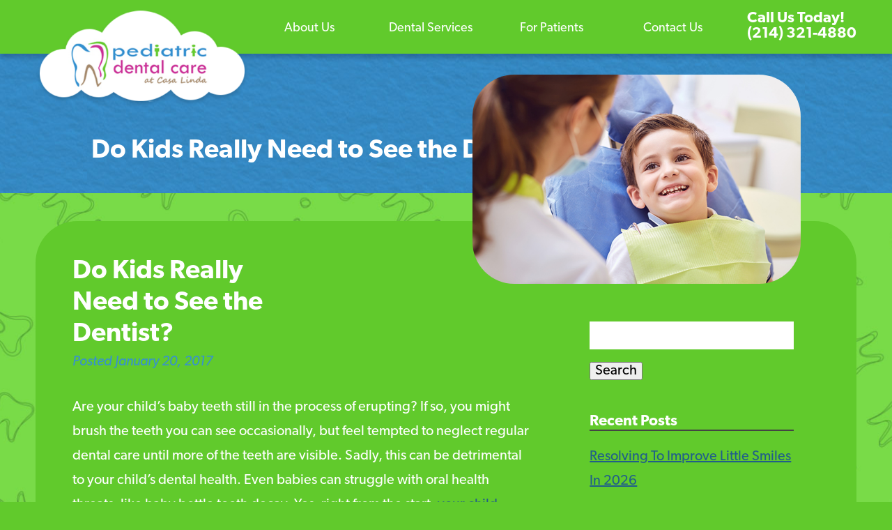

--- FILE ---
content_type: text/html; charset=UTF-8
request_url: https://pdckids.com/2017/01/20/do-kids-really-need-to-see-the-dentist/
body_size: 13587
content:
<!doctype html>

<!--[if lt IE 7]><html dir="ltr" lang="en-US" prefix="og: https://ogp.me/ns#" class="no-js lt-ie9 lt-ie8 lt-ie7"><![endif]-->
<!--[if (IE 7)&!(IEMobile)]><html dir="ltr" lang="en-US" prefix="og: https://ogp.me/ns#" class="no-js lt-ie9 lt-ie8"><![endif]-->
<!--[if (IE 8)&!(IEMobile)]><html dir="ltr" lang="en-US" prefix="og: https://ogp.me/ns#" class="no-js lt-ie9"><![endif]-->
<!--[if gt IE 8]><!--> <html dir="ltr" lang="en-US" prefix="og: https://ogp.me/ns#" class="no-js"><!--<![endif]-->

	<head>
		<meta charset="utf-8">

				<meta http-equiv="X-UA-Compatible" content="IE=edge">

		<title>Do Kids Really Need to See the Dentist? | Dallas, TX</title>

				<meta name="HandheldFriendly" content="True">
		<meta name="MobileOptimized" content="320">
		<meta name="viewport" content="width=device-width, initial-scale=1"/>

				<link rel="apple-touch-icon" href="https://pdckids.com/wp-content/themes/marr/library/images/apple-touch-icon.png">
		<link rel="icon" href="https://pdckids.com/wp-content/themes/marr/favicon.png">
		<!--[if IE]>
			<link rel="shortcut icon" href="https://pdckids.com/wp-content/themes/marr/favicon.ico">
		<![endif]-->
				<meta name="msapplication-TileColor" content="#f01d4f">
		<meta name="msapplication-TileImage" content="https://pdckids.com/wp-content/themes/marr/library/images/win8-tile-icon.png">
            <meta name="theme-color" content="#121212">

		<link rel="pingback" href="https://pdckids.com/xmlrpc.php">

				
		<!-- All in One SEO 4.9.2 - aioseo.com -->
	<meta name="description" content="Are your child’s baby teeth still in the process of erupting? If so, you might brush the teeth you can see occasionally, but feel tempted to neglect regular dental care until more of the teeth are visible. Sadly, this can be detrimental to your child’s dental health. Even babies can struggle with oral health threats," />
	<meta name="robots" content="max-image-preview:large" />
	<meta name="author" content="Dr. Marr"/>
	<link rel="canonical" href="https://pdckids.com/2017/01/20/do-kids-really-need-to-see-the-dentist/" />
	<meta name="generator" content="All in One SEO (AIOSEO) 4.9.2" />
		<meta property="og:locale" content="en_US" />
		<meta property="og:site_name" content="Pediatric Dental Care at Casa Linda | Dallas, TX" />
		<meta property="og:type" content="article" />
		<meta property="og:title" content="Do Kids Really Need to See the Dentist? | Dallas, TX" />
		<meta property="og:description" content="Are your child’s baby teeth still in the process of erupting? If so, you might brush the teeth you can see occasionally, but feel tempted to neglect regular dental care until more of the teeth are visible. Sadly, this can be detrimental to your child’s dental health. Even babies can struggle with oral health threats," />
		<meta property="og:url" content="https://pdckids.com/2017/01/20/do-kids-really-need-to-see-the-dentist/" />
		<meta property="article:published_time" content="2017-01-21T00:13:05+00:00" />
		<meta property="article:modified_time" content="2017-01-21T00:13:05+00:00" />
		<meta name="twitter:card" content="summary" />
		<meta name="twitter:title" content="Do Kids Really Need to See the Dentist? | Dallas, TX" />
		<meta name="twitter:description" content="Are your child’s baby teeth still in the process of erupting? If so, you might brush the teeth you can see occasionally, but feel tempted to neglect regular dental care until more of the teeth are visible. Sadly, this can be detrimental to your child’s dental health. Even babies can struggle with oral health threats," />
		<script type="application/ld+json" class="aioseo-schema">
			{"@context":"https:\/\/schema.org","@graph":[{"@type":"BlogPosting","@id":"https:\/\/pdckids.com\/2017\/01\/20\/do-kids-really-need-to-see-the-dentist\/#blogposting","name":"Do Kids Really Need to See the Dentist? | Dallas, TX","headline":"Do Kids Really Need to See the Dentist?","author":{"@id":"https:\/\/pdckids.com\/author\/marredbysawce\/#author"},"publisher":{"@id":"https:\/\/pdckids.com\/#organization"},"datePublished":"2017-01-20T18:13:05-06:00","dateModified":"2017-01-20T18:13:05-06:00","inLanguage":"en-US","mainEntityOfPage":{"@id":"https:\/\/pdckids.com\/2017\/01\/20\/do-kids-really-need-to-see-the-dentist\/#webpage"},"isPartOf":{"@id":"https:\/\/pdckids.com\/2017\/01\/20\/do-kids-really-need-to-see-the-dentist\/#webpage"},"articleSection":"Children's Dental Services, General Dentistry"},{"@type":"BreadcrumbList","@id":"https:\/\/pdckids.com\/2017\/01\/20\/do-kids-really-need-to-see-the-dentist\/#breadcrumblist","itemListElement":[{"@type":"ListItem","@id":"https:\/\/pdckids.com#listItem","position":1,"name":"Home","item":"https:\/\/pdckids.com","nextItem":{"@type":"ListItem","@id":"https:\/\/pdckids.com\/category\/childrens-dental-services\/#listItem","name":"Children's Dental Services"}},{"@type":"ListItem","@id":"https:\/\/pdckids.com\/category\/childrens-dental-services\/#listItem","position":2,"name":"Children's Dental Services","item":"https:\/\/pdckids.com\/category\/childrens-dental-services\/","nextItem":{"@type":"ListItem","@id":"https:\/\/pdckids.com\/2017\/01\/20\/do-kids-really-need-to-see-the-dentist\/#listItem","name":"Do Kids Really Need to See the Dentist?"},"previousItem":{"@type":"ListItem","@id":"https:\/\/pdckids.com#listItem","name":"Home"}},{"@type":"ListItem","@id":"https:\/\/pdckids.com\/2017\/01\/20\/do-kids-really-need-to-see-the-dentist\/#listItem","position":3,"name":"Do Kids Really Need to See the Dentist?","previousItem":{"@type":"ListItem","@id":"https:\/\/pdckids.com\/category\/childrens-dental-services\/#listItem","name":"Children's Dental Services"}}]},{"@type":"Organization","@id":"https:\/\/pdckids.com\/#organization","name":"PDC Kids","description":"Dallas, TX","url":"https:\/\/pdckids.com\/"},{"@type":"Person","@id":"https:\/\/pdckids.com\/author\/marredbysawce\/#author","url":"https:\/\/pdckids.com\/author\/marredbysawce\/","name":"Dr. Marr","image":{"@type":"ImageObject","@id":"https:\/\/pdckids.com\/2017\/01\/20\/do-kids-really-need-to-see-the-dentist\/#authorImage","url":"https:\/\/secure.gravatar.com\/avatar\/57a5522f64f2dc84d177f215442a3b86a0f11b51734fb4b0a6969928572fe2eb?s=96&d=mm&r=g","width":96,"height":96,"caption":"Dr. Marr"}},{"@type":"WebPage","@id":"https:\/\/pdckids.com\/2017\/01\/20\/do-kids-really-need-to-see-the-dentist\/#webpage","url":"https:\/\/pdckids.com\/2017\/01\/20\/do-kids-really-need-to-see-the-dentist\/","name":"Do Kids Really Need to See the Dentist? | Dallas, TX","description":"Are your child\u2019s baby teeth still in the process of erupting? If so, you might brush the teeth you can see occasionally, but feel tempted to neglect regular dental care until more of the teeth are visible. Sadly, this can be detrimental to your child\u2019s dental health. Even babies can struggle with oral health threats,","inLanguage":"en-US","isPartOf":{"@id":"https:\/\/pdckids.com\/#website"},"breadcrumb":{"@id":"https:\/\/pdckids.com\/2017\/01\/20\/do-kids-really-need-to-see-the-dentist\/#breadcrumblist"},"author":{"@id":"https:\/\/pdckids.com\/author\/marredbysawce\/#author"},"creator":{"@id":"https:\/\/pdckids.com\/author\/marredbysawce\/#author"},"datePublished":"2017-01-20T18:13:05-06:00","dateModified":"2017-01-20T18:13:05-06:00"},{"@type":"WebSite","@id":"https:\/\/pdckids.com\/#website","url":"https:\/\/pdckids.com\/","name":"Pediatric Dental Care at Casa Linda","description":"Dallas, TX","inLanguage":"en-US","publisher":{"@id":"https:\/\/pdckids.com\/#organization"}}]}
		</script>
		<!-- All in One SEO -->


<!-- Open Graph Meta Tags generated by Blog2Social 873 - https://www.blog2social.com -->
<meta property="og:title" content="Do Kids Really Need to See the Dentist?"/>
<meta property="og:description" content="Are your child’s baby teeth still in the process of erupting? If so, you might brush the teeth you can see occasionally, but feel tempted to neglect regular d"/>
<meta property="og:url" content="/2017/01/20/do-kids-really-need-to-see-the-dentist/"/>
<meta property="og:type" content="article"/>
<meta property="og:article:published_time" content="2017-01-20 18:13:05"/>
<meta property="og:article:modified_time" content="2017-01-20 18:13:05"/>
<!-- Open Graph Meta Tags generated by Blog2Social 873 - https://www.blog2social.com -->

<!-- Twitter Card generated by Blog2Social 873 - https://www.blog2social.com -->
<meta name="twitter:card" content="summary">
<meta name="twitter:title" content="Do Kids Really Need to See the Dentist?"/>
<meta name="twitter:description" content="Are your child’s baby teeth still in the process of erupting? If so, you might brush the teeth you can see occasionally, but feel tempted to neglect regular d"/>
<!-- Twitter Card generated by Blog2Social 873 - https://www.blog2social.com -->
<meta name="author" content="Dr. Marr"/>
<link rel="alternate" type="application/rss+xml" title="Pediatric Dental Care at Casa Linda &raquo; Feed" href="https://pdckids.com/feed/" />
<link rel="alternate" type="application/rss+xml" title="Pediatric Dental Care at Casa Linda &raquo; Comments Feed" href="https://pdckids.com/comments/feed/" />
<link rel="alternate" title="oEmbed (JSON)" type="application/json+oembed" href="https://pdckids.com/wp-json/oembed/1.0/embed?url=https%3A%2F%2Fpdckids.com%2F2017%2F01%2F20%2Fdo-kids-really-need-to-see-the-dentist%2F" />
<link rel="alternate" title="oEmbed (XML)" type="text/xml+oembed" href="https://pdckids.com/wp-json/oembed/1.0/embed?url=https%3A%2F%2Fpdckids.com%2F2017%2F01%2F20%2Fdo-kids-really-need-to-see-the-dentist%2F&#038;format=xml" />
<style id='wp-img-auto-sizes-contain-inline-css' type='text/css'>
img:is([sizes=auto i],[sizes^="auto," i]){contain-intrinsic-size:3000px 1500px}
/*# sourceURL=wp-img-auto-sizes-contain-inline-css */
</style>
<style id='wp-emoji-styles-inline-css' type='text/css'>

	img.wp-smiley, img.emoji {
		display: inline !important;
		border: none !important;
		box-shadow: none !important;
		height: 1em !important;
		width: 1em !important;
		margin: 0 0.07em !important;
		vertical-align: -0.1em !important;
		background: none !important;
		padding: 0 !important;
	}
/*# sourceURL=wp-emoji-styles-inline-css */
</style>
<style id='wp-block-library-inline-css' type='text/css'>
:root{--wp-block-synced-color:#7a00df;--wp-block-synced-color--rgb:122,0,223;--wp-bound-block-color:var(--wp-block-synced-color);--wp-editor-canvas-background:#ddd;--wp-admin-theme-color:#007cba;--wp-admin-theme-color--rgb:0,124,186;--wp-admin-theme-color-darker-10:#006ba1;--wp-admin-theme-color-darker-10--rgb:0,107,160.5;--wp-admin-theme-color-darker-20:#005a87;--wp-admin-theme-color-darker-20--rgb:0,90,135;--wp-admin-border-width-focus:2px}@media (min-resolution:192dpi){:root{--wp-admin-border-width-focus:1.5px}}.wp-element-button{cursor:pointer}:root .has-very-light-gray-background-color{background-color:#eee}:root .has-very-dark-gray-background-color{background-color:#313131}:root .has-very-light-gray-color{color:#eee}:root .has-very-dark-gray-color{color:#313131}:root .has-vivid-green-cyan-to-vivid-cyan-blue-gradient-background{background:linear-gradient(135deg,#00d084,#0693e3)}:root .has-purple-crush-gradient-background{background:linear-gradient(135deg,#34e2e4,#4721fb 50%,#ab1dfe)}:root .has-hazy-dawn-gradient-background{background:linear-gradient(135deg,#faaca8,#dad0ec)}:root .has-subdued-olive-gradient-background{background:linear-gradient(135deg,#fafae1,#67a671)}:root .has-atomic-cream-gradient-background{background:linear-gradient(135deg,#fdd79a,#004a59)}:root .has-nightshade-gradient-background{background:linear-gradient(135deg,#330968,#31cdcf)}:root .has-midnight-gradient-background{background:linear-gradient(135deg,#020381,#2874fc)}:root{--wp--preset--font-size--normal:16px;--wp--preset--font-size--huge:42px}.has-regular-font-size{font-size:1em}.has-larger-font-size{font-size:2.625em}.has-normal-font-size{font-size:var(--wp--preset--font-size--normal)}.has-huge-font-size{font-size:var(--wp--preset--font-size--huge)}.has-text-align-center{text-align:center}.has-text-align-left{text-align:left}.has-text-align-right{text-align:right}.has-fit-text{white-space:nowrap!important}#end-resizable-editor-section{display:none}.aligncenter{clear:both}.items-justified-left{justify-content:flex-start}.items-justified-center{justify-content:center}.items-justified-right{justify-content:flex-end}.items-justified-space-between{justify-content:space-between}.screen-reader-text{border:0;clip-path:inset(50%);height:1px;margin:-1px;overflow:hidden;padding:0;position:absolute;width:1px;word-wrap:normal!important}.screen-reader-text:focus{background-color:#ddd;clip-path:none;color:#444;display:block;font-size:1em;height:auto;left:5px;line-height:normal;padding:15px 23px 14px;text-decoration:none;top:5px;width:auto;z-index:100000}html :where(.has-border-color){border-style:solid}html :where([style*=border-top-color]){border-top-style:solid}html :where([style*=border-right-color]){border-right-style:solid}html :where([style*=border-bottom-color]){border-bottom-style:solid}html :where([style*=border-left-color]){border-left-style:solid}html :where([style*=border-width]){border-style:solid}html :where([style*=border-top-width]){border-top-style:solid}html :where([style*=border-right-width]){border-right-style:solid}html :where([style*=border-bottom-width]){border-bottom-style:solid}html :where([style*=border-left-width]){border-left-style:solid}html :where(img[class*=wp-image-]){height:auto;max-width:100%}:where(figure){margin:0 0 1em}html :where(.is-position-sticky){--wp-admin--admin-bar--position-offset:var(--wp-admin--admin-bar--height,0px)}@media screen and (max-width:600px){html :where(.is-position-sticky){--wp-admin--admin-bar--position-offset:0px}}

/*# sourceURL=wp-block-library-inline-css */
</style><style id='global-styles-inline-css' type='text/css'>
:root{--wp--preset--aspect-ratio--square: 1;--wp--preset--aspect-ratio--4-3: 4/3;--wp--preset--aspect-ratio--3-4: 3/4;--wp--preset--aspect-ratio--3-2: 3/2;--wp--preset--aspect-ratio--2-3: 2/3;--wp--preset--aspect-ratio--16-9: 16/9;--wp--preset--aspect-ratio--9-16: 9/16;--wp--preset--color--black: #000000;--wp--preset--color--cyan-bluish-gray: #abb8c3;--wp--preset--color--white: #ffffff;--wp--preset--color--pale-pink: #f78da7;--wp--preset--color--vivid-red: #cf2e2e;--wp--preset--color--luminous-vivid-orange: #ff6900;--wp--preset--color--luminous-vivid-amber: #fcb900;--wp--preset--color--light-green-cyan: #7bdcb5;--wp--preset--color--vivid-green-cyan: #00d084;--wp--preset--color--pale-cyan-blue: #8ed1fc;--wp--preset--color--vivid-cyan-blue: #0693e3;--wp--preset--color--vivid-purple: #9b51e0;--wp--preset--gradient--vivid-cyan-blue-to-vivid-purple: linear-gradient(135deg,rgb(6,147,227) 0%,rgb(155,81,224) 100%);--wp--preset--gradient--light-green-cyan-to-vivid-green-cyan: linear-gradient(135deg,rgb(122,220,180) 0%,rgb(0,208,130) 100%);--wp--preset--gradient--luminous-vivid-amber-to-luminous-vivid-orange: linear-gradient(135deg,rgb(252,185,0) 0%,rgb(255,105,0) 100%);--wp--preset--gradient--luminous-vivid-orange-to-vivid-red: linear-gradient(135deg,rgb(255,105,0) 0%,rgb(207,46,46) 100%);--wp--preset--gradient--very-light-gray-to-cyan-bluish-gray: linear-gradient(135deg,rgb(238,238,238) 0%,rgb(169,184,195) 100%);--wp--preset--gradient--cool-to-warm-spectrum: linear-gradient(135deg,rgb(74,234,220) 0%,rgb(151,120,209) 20%,rgb(207,42,186) 40%,rgb(238,44,130) 60%,rgb(251,105,98) 80%,rgb(254,248,76) 100%);--wp--preset--gradient--blush-light-purple: linear-gradient(135deg,rgb(255,206,236) 0%,rgb(152,150,240) 100%);--wp--preset--gradient--blush-bordeaux: linear-gradient(135deg,rgb(254,205,165) 0%,rgb(254,45,45) 50%,rgb(107,0,62) 100%);--wp--preset--gradient--luminous-dusk: linear-gradient(135deg,rgb(255,203,112) 0%,rgb(199,81,192) 50%,rgb(65,88,208) 100%);--wp--preset--gradient--pale-ocean: linear-gradient(135deg,rgb(255,245,203) 0%,rgb(182,227,212) 50%,rgb(51,167,181) 100%);--wp--preset--gradient--electric-grass: linear-gradient(135deg,rgb(202,248,128) 0%,rgb(113,206,126) 100%);--wp--preset--gradient--midnight: linear-gradient(135deg,rgb(2,3,129) 0%,rgb(40,116,252) 100%);--wp--preset--font-size--small: 13px;--wp--preset--font-size--medium: 20px;--wp--preset--font-size--large: 36px;--wp--preset--font-size--x-large: 42px;--wp--preset--spacing--20: 0.44rem;--wp--preset--spacing--30: 0.67rem;--wp--preset--spacing--40: 1rem;--wp--preset--spacing--50: 1.5rem;--wp--preset--spacing--60: 2.25rem;--wp--preset--spacing--70: 3.38rem;--wp--preset--spacing--80: 5.06rem;--wp--preset--shadow--natural: 6px 6px 9px rgba(0, 0, 0, 0.2);--wp--preset--shadow--deep: 12px 12px 50px rgba(0, 0, 0, 0.4);--wp--preset--shadow--sharp: 6px 6px 0px rgba(0, 0, 0, 0.2);--wp--preset--shadow--outlined: 6px 6px 0px -3px rgb(255, 255, 255), 6px 6px rgb(0, 0, 0);--wp--preset--shadow--crisp: 6px 6px 0px rgb(0, 0, 0);}:where(.is-layout-flex){gap: 0.5em;}:where(.is-layout-grid){gap: 0.5em;}body .is-layout-flex{display: flex;}.is-layout-flex{flex-wrap: wrap;align-items: center;}.is-layout-flex > :is(*, div){margin: 0;}body .is-layout-grid{display: grid;}.is-layout-grid > :is(*, div){margin: 0;}:where(.wp-block-columns.is-layout-flex){gap: 2em;}:where(.wp-block-columns.is-layout-grid){gap: 2em;}:where(.wp-block-post-template.is-layout-flex){gap: 1.25em;}:where(.wp-block-post-template.is-layout-grid){gap: 1.25em;}.has-black-color{color: var(--wp--preset--color--black) !important;}.has-cyan-bluish-gray-color{color: var(--wp--preset--color--cyan-bluish-gray) !important;}.has-white-color{color: var(--wp--preset--color--white) !important;}.has-pale-pink-color{color: var(--wp--preset--color--pale-pink) !important;}.has-vivid-red-color{color: var(--wp--preset--color--vivid-red) !important;}.has-luminous-vivid-orange-color{color: var(--wp--preset--color--luminous-vivid-orange) !important;}.has-luminous-vivid-amber-color{color: var(--wp--preset--color--luminous-vivid-amber) !important;}.has-light-green-cyan-color{color: var(--wp--preset--color--light-green-cyan) !important;}.has-vivid-green-cyan-color{color: var(--wp--preset--color--vivid-green-cyan) !important;}.has-pale-cyan-blue-color{color: var(--wp--preset--color--pale-cyan-blue) !important;}.has-vivid-cyan-blue-color{color: var(--wp--preset--color--vivid-cyan-blue) !important;}.has-vivid-purple-color{color: var(--wp--preset--color--vivid-purple) !important;}.has-black-background-color{background-color: var(--wp--preset--color--black) !important;}.has-cyan-bluish-gray-background-color{background-color: var(--wp--preset--color--cyan-bluish-gray) !important;}.has-white-background-color{background-color: var(--wp--preset--color--white) !important;}.has-pale-pink-background-color{background-color: var(--wp--preset--color--pale-pink) !important;}.has-vivid-red-background-color{background-color: var(--wp--preset--color--vivid-red) !important;}.has-luminous-vivid-orange-background-color{background-color: var(--wp--preset--color--luminous-vivid-orange) !important;}.has-luminous-vivid-amber-background-color{background-color: var(--wp--preset--color--luminous-vivid-amber) !important;}.has-light-green-cyan-background-color{background-color: var(--wp--preset--color--light-green-cyan) !important;}.has-vivid-green-cyan-background-color{background-color: var(--wp--preset--color--vivid-green-cyan) !important;}.has-pale-cyan-blue-background-color{background-color: var(--wp--preset--color--pale-cyan-blue) !important;}.has-vivid-cyan-blue-background-color{background-color: var(--wp--preset--color--vivid-cyan-blue) !important;}.has-vivid-purple-background-color{background-color: var(--wp--preset--color--vivid-purple) !important;}.has-black-border-color{border-color: var(--wp--preset--color--black) !important;}.has-cyan-bluish-gray-border-color{border-color: var(--wp--preset--color--cyan-bluish-gray) !important;}.has-white-border-color{border-color: var(--wp--preset--color--white) !important;}.has-pale-pink-border-color{border-color: var(--wp--preset--color--pale-pink) !important;}.has-vivid-red-border-color{border-color: var(--wp--preset--color--vivid-red) !important;}.has-luminous-vivid-orange-border-color{border-color: var(--wp--preset--color--luminous-vivid-orange) !important;}.has-luminous-vivid-amber-border-color{border-color: var(--wp--preset--color--luminous-vivid-amber) !important;}.has-light-green-cyan-border-color{border-color: var(--wp--preset--color--light-green-cyan) !important;}.has-vivid-green-cyan-border-color{border-color: var(--wp--preset--color--vivid-green-cyan) !important;}.has-pale-cyan-blue-border-color{border-color: var(--wp--preset--color--pale-cyan-blue) !important;}.has-vivid-cyan-blue-border-color{border-color: var(--wp--preset--color--vivid-cyan-blue) !important;}.has-vivid-purple-border-color{border-color: var(--wp--preset--color--vivid-purple) !important;}.has-vivid-cyan-blue-to-vivid-purple-gradient-background{background: var(--wp--preset--gradient--vivid-cyan-blue-to-vivid-purple) !important;}.has-light-green-cyan-to-vivid-green-cyan-gradient-background{background: var(--wp--preset--gradient--light-green-cyan-to-vivid-green-cyan) !important;}.has-luminous-vivid-amber-to-luminous-vivid-orange-gradient-background{background: var(--wp--preset--gradient--luminous-vivid-amber-to-luminous-vivid-orange) !important;}.has-luminous-vivid-orange-to-vivid-red-gradient-background{background: var(--wp--preset--gradient--luminous-vivid-orange-to-vivid-red) !important;}.has-very-light-gray-to-cyan-bluish-gray-gradient-background{background: var(--wp--preset--gradient--very-light-gray-to-cyan-bluish-gray) !important;}.has-cool-to-warm-spectrum-gradient-background{background: var(--wp--preset--gradient--cool-to-warm-spectrum) !important;}.has-blush-light-purple-gradient-background{background: var(--wp--preset--gradient--blush-light-purple) !important;}.has-blush-bordeaux-gradient-background{background: var(--wp--preset--gradient--blush-bordeaux) !important;}.has-luminous-dusk-gradient-background{background: var(--wp--preset--gradient--luminous-dusk) !important;}.has-pale-ocean-gradient-background{background: var(--wp--preset--gradient--pale-ocean) !important;}.has-electric-grass-gradient-background{background: var(--wp--preset--gradient--electric-grass) !important;}.has-midnight-gradient-background{background: var(--wp--preset--gradient--midnight) !important;}.has-small-font-size{font-size: var(--wp--preset--font-size--small) !important;}.has-medium-font-size{font-size: var(--wp--preset--font-size--medium) !important;}.has-large-font-size{font-size: var(--wp--preset--font-size--large) !important;}.has-x-large-font-size{font-size: var(--wp--preset--font-size--x-large) !important;}
/*# sourceURL=global-styles-inline-css */
</style>

<style id='classic-theme-styles-inline-css' type='text/css'>
/*! This file is auto-generated */
.wp-block-button__link{color:#fff;background-color:#32373c;border-radius:9999px;box-shadow:none;text-decoration:none;padding:calc(.667em + 2px) calc(1.333em + 2px);font-size:1.125em}.wp-block-file__button{background:#32373c;color:#fff;text-decoration:none}
/*# sourceURL=/wp-includes/css/classic-themes.min.css */
</style>
<link rel='stylesheet' id='contact-form-7-css' href='https://pdckids.com/wp-content/plugins/contact-form-7/includes/css/styles.css' type='text/css' media='all' />
<link rel='stylesheet' id='bones-stylesheet-css' href='https://pdckids.com/wp-content/themes/marr/library/css/style.css' type='text/css' media='all' />
<script type="text/javascript" src="https://pdckids.com/wp-content/themes/marr/library/js/libs/modernizr.custom.min.js" id="bones-modernizr-js"></script>
<script type="text/javascript" src="https://pdckids.com/wp-includes/js/jquery/jquery.min.js" id="jquery-core-js"></script>
<script type="text/javascript" src="https://pdckids.com/wp-includes/js/jquery/jquery-migrate.min.js" id="jquery-migrate-js"></script>
<link rel="https://api.w.org/" href="https://pdckids.com/wp-json/" /><link rel="alternate" title="JSON" type="application/json" href="https://pdckids.com/wp-json/wp/v2/posts/1464" /><link rel='shortlink' href='https://pdckids.com/?p=1464' />
		
				
		<link rel="stylesheet" href="https://use.typekit.net/zfr4zxy.css">

		<script defer src="https://use.fontawesome.com/releases/v5.0.9/js/all.js" integrity="sha384-8iPTk2s/jMVj81dnzb/iFR2sdA7u06vHJyyLlAd4snFpCl/SnyUjRrbdJsw1pGIl" crossorigin="anonymous"></script>

		<!-- Global site tag (gtag.js) - Google Analytics -->
		<script async src="https://www.googletagmanager.com/gtag/js?id=UA-61428688-9"></script>
		<script>
		  window.dataLayer = window.dataLayer || [];
		  function gtag(){dataLayer.push(arguments);}
		  gtag('js', new Date());

		  gtag('config', 'UA-61428688-9');
		</script>


	</head>

	<body data-rsssl=1 class="wp-singular post-template-default single single-post postid-1464 single-format-standard wp-theme-marr" itemscope itemtype="http://schema.org/WebPage">

		<div id="container">

<!-- 			<script type="text/javascript">

					// Some settings for the header banner
					var cbBG = "#42414e",
						cbCol = "white";

					// Add the header notification
					addHeaderNotif();

					// Inject a notice into the header
					function addHeaderNotif() {

						var parEle = jQuery("<div>").attr({
							"id": "coronaNotif",
						}).css({
							"padding": ".5em 1em",
							"background": "#205E8A",
							"text-align": "center"
						});

						jQuery("<p>").html('May 31, 2024 Our office is currently without power and CLOSED. Please check our social media and website for updates. Thank you!').css({
							"margin": "0",
							"color": cbCol
						}).appendTo(parEle);

						jQuery("body").prepend(parEle);

					} // end addHeaderNotif

				</script> -->

			<header class="header" role="banner" itemscope itemtype="http://schema.org/WPHeader">

				<section id="mobile-topbar" class="d-hide cf">

					<div id="showNav" class="mt-icon">
						<img src="https://pdckids.com/wp-content/themes/marr/library/images/bars.png" alt="Open Menu" />
					</div>

					<div id="mt-phone" class="mt-icon">
						<a href="tel:(214) 321-4880"><img src="https://pdckids.com/wp-content/themes/marr/library/images/phone.png" alt="Call Us" /></a>
					</div>

					<div id="mt-map" class="mt-icon">
						<a href="https://goo.gl/maps/b7gXmM2hkyQHTZqi7" target="_blank"><img src="https://pdckids.com/wp-content/themes/marr/library/images/map.png" alt="Find Us" /></a>
					</div>

					<div id="mobile-menu">
						<nav role="navigation" itemscope itemtype="http://schema.org/SiteNavigationElement">
							<ul id="menu-main" class="nav top-nav cf"><li id="menu-item-93" class="menu-item menu-item-type-post_type menu-item-object-page menu-item-has-children menu-item-93"><a href="https://pdckids.com/about-us/">About Us</a>
<ul class="sub-menu">
	<li id="menu-item-106" class="menu-item menu-item-type-post_type menu-item-object-page menu-item-106"><a href="https://pdckids.com/about-us/meet-our-dentists/">Meet Our Dentists</a></li>
	<li id="menu-item-107" class="menu-item menu-item-type-post_type menu-item-object-page menu-item-107"><a href="https://pdckids.com/about-us/meet-our-team/">Meet Our Administrative Team</a></li>
	<li id="menu-item-272" class="menu-item menu-item-type-post_type menu-item-object-page menu-item-272"><a href="https://pdckids.com/meet-our-clinical-team/">Meet Our Clinical Team</a></li>
</ul>
</li>
<li id="menu-item-100" class="menu-item menu-item-type-post_type menu-item-object-page menu-item-has-children menu-item-100"><a href="https://pdckids.com/dental-services/">Dental Services</a>
<ul class="sub-menu">
	<li id="menu-item-94" class="menu-item menu-item-type-post_type menu-item-object-page menu-item-94"><a href="https://pdckids.com/dental-services/checkups-and-cleanings/">Checkups and Cleanings</a></li>
	<li id="menu-item-98" class="menu-item menu-item-type-post_type menu-item-object-page menu-item-98"><a href="https://pdckids.com/dental-services/dental-sealants/">Dental Sealants</a></li>
	<li id="menu-item-97" class="menu-item menu-item-type-post_type menu-item-object-page menu-item-97"><a href="https://pdckids.com/dental-services/dental-fillings/">Dental Fillings</a></li>
	<li id="menu-item-96" class="menu-item menu-item-type-post_type menu-item-object-page menu-item-96"><a href="https://pdckids.com/dental-services/dental-crowns/">Dental Crowns</a></li>
	<li id="menu-item-111" class="menu-item menu-item-type-post_type menu-item-object-page menu-item-111"><a href="https://pdckids.com/dental-services/root-canal-treatment/">Root Canal Treatment</a></li>
	<li id="menu-item-112" class="menu-item menu-item-type-post_type menu-item-object-page menu-item-112"><a href="https://pdckids.com/dental-services/tooth-extractions/">Tooth Extractions</a></li>
	<li id="menu-item-99" class="menu-item menu-item-type-post_type menu-item-object-page menu-item-99"><a href="https://pdckids.com/dental-services/dental-sedation/">Dental Sedation</a></li>
	<li id="menu-item-104" class="menu-item menu-item-type-post_type menu-item-object-page menu-item-104"><a href="https://pdckids.com/dental-services/laser-dentistry/">Laser Dentistry</a></li>
	<li id="menu-item-101" class="menu-item menu-item-type-post_type menu-item-object-page menu-item-101"><a href="https://pdckids.com/dental-services/emergency-dentistry/">Emergency Dentistry</a></li>
</ul>
</li>
<li id="menu-item-103" class="menu-item menu-item-type-post_type menu-item-object-page menu-item-has-children menu-item-103"><a href="https://pdckids.com/for-patients/">For Patients</a>
<ul class="sub-menu">
	<li id="menu-item-148" class="menu-item menu-item-type-custom menu-item-object-custom menu-item-148"><a target="_blank" href="https://yapi.me/co?m=22qwd5fh5edc0">Patient Forms</a></li>
	<li id="menu-item-113" class="menu-item menu-item-type-post_type menu-item-object-page menu-item-113"><a href="https://pdckids.com/for-patients/your-first-appointment/">Your First Appointment</a></li>
	<li id="menu-item-109" class="menu-item menu-item-type-post_type menu-item-object-page menu-item-109"><a href="https://pdckids.com/for-patients/payment-and-insurance/">Payment and Insurance</a></li>
	<li id="menu-item-110" class="menu-item menu-item-type-post_type menu-item-object-page menu-item-110"><a href="https://pdckids.com/for-patients/read-our-reviews/">Read Our Reviews</a></li>
	<li id="menu-item-163" class="menu-item menu-item-type-custom menu-item-object-custom menu-item-163"><a target="_blank" href="https://g.page/r/CRUdg_xDSvFaEAg/review">Leave a Review</a></li>
	<li id="menu-item-102" class="menu-item menu-item-type-post_type menu-item-object-page menu-item-102"><a href="https://pdckids.com/for-patients/faq/">FAQ</a></li>
	<li id="menu-item-202" class="menu-item menu-item-type-post_type menu-item-object-page current_page_parent menu-item-202"><a href="https://pdckids.com/our-blog/">Our Blog</a></li>
</ul>
</li>
<li id="menu-item-95" class="menu-item menu-item-type-post_type menu-item-object-page menu-item-95"><a href="https://pdckids.com/contact-us/">Contact Us</a></li>
</ul>
						</nav>
					</div>

				</section>

				<div id="inner-header" class="big-wrap cf">

					<section id="logo" itemscope itemtype="http://schema.org/Organization">
						<a href="https://pdckids.com" rel="nofollow"><img src="https://pdckids.com/wp-content/themes/marr/library/images/logo.png" alt="Pediatric Dental Care at Casa Linda" /></a>
					</section>					

					<section id="desk-nav" class="m-hide t-hide">
						<nav role="navigation" itemscope itemtype="http://schema.org/SiteNavigationElement">
							<ul id="menu-main-1" class="nav top-nav topnav cf"><li class="menu-item menu-item-type-post_type menu-item-object-page menu-item-has-children menu-item-93"><a href="https://pdckids.com/about-us/">About Us</a>
<ul class="sub-menu">
	<li class="menu-item menu-item-type-post_type menu-item-object-page menu-item-106"><a href="https://pdckids.com/about-us/meet-our-dentists/">Meet Our Dentists</a></li>
	<li class="menu-item menu-item-type-post_type menu-item-object-page menu-item-107"><a href="https://pdckids.com/about-us/meet-our-team/">Meet Our Administrative Team</a></li>
	<li class="menu-item menu-item-type-post_type menu-item-object-page menu-item-272"><a href="https://pdckids.com/meet-our-clinical-team/">Meet Our Clinical Team</a></li>
</ul>
</li>
<li class="menu-item menu-item-type-post_type menu-item-object-page menu-item-has-children menu-item-100"><a href="https://pdckids.com/dental-services/">Dental Services</a>
<ul class="sub-menu">
	<li class="menu-item menu-item-type-post_type menu-item-object-page menu-item-94"><a href="https://pdckids.com/dental-services/checkups-and-cleanings/">Checkups and Cleanings</a></li>
	<li class="menu-item menu-item-type-post_type menu-item-object-page menu-item-98"><a href="https://pdckids.com/dental-services/dental-sealants/">Dental Sealants</a></li>
	<li class="menu-item menu-item-type-post_type menu-item-object-page menu-item-97"><a href="https://pdckids.com/dental-services/dental-fillings/">Dental Fillings</a></li>
	<li class="menu-item menu-item-type-post_type menu-item-object-page menu-item-96"><a href="https://pdckids.com/dental-services/dental-crowns/">Dental Crowns</a></li>
	<li class="menu-item menu-item-type-post_type menu-item-object-page menu-item-111"><a href="https://pdckids.com/dental-services/root-canal-treatment/">Root Canal Treatment</a></li>
	<li class="menu-item menu-item-type-post_type menu-item-object-page menu-item-112"><a href="https://pdckids.com/dental-services/tooth-extractions/">Tooth Extractions</a></li>
	<li class="menu-item menu-item-type-post_type menu-item-object-page menu-item-99"><a href="https://pdckids.com/dental-services/dental-sedation/">Dental Sedation</a></li>
	<li class="menu-item menu-item-type-post_type menu-item-object-page menu-item-104"><a href="https://pdckids.com/dental-services/laser-dentistry/">Laser Dentistry</a></li>
	<li class="menu-item menu-item-type-post_type menu-item-object-page menu-item-101"><a href="https://pdckids.com/dental-services/emergency-dentistry/">Emergency Dentistry</a></li>
</ul>
</li>
<li class="menu-item menu-item-type-post_type menu-item-object-page menu-item-has-children menu-item-103"><a href="https://pdckids.com/for-patients/">For Patients</a>
<ul class="sub-menu">
	<li class="menu-item menu-item-type-custom menu-item-object-custom menu-item-148"><a target="_blank" href="https://yapi.me/co?m=22qwd5fh5edc0">Patient Forms</a></li>
	<li class="menu-item menu-item-type-post_type menu-item-object-page menu-item-113"><a href="https://pdckids.com/for-patients/your-first-appointment/">Your First Appointment</a></li>
	<li class="menu-item menu-item-type-post_type menu-item-object-page menu-item-109"><a href="https://pdckids.com/for-patients/payment-and-insurance/">Payment and Insurance</a></li>
	<li class="menu-item menu-item-type-post_type menu-item-object-page menu-item-110"><a href="https://pdckids.com/for-patients/read-our-reviews/">Read Our Reviews</a></li>
	<li class="menu-item menu-item-type-custom menu-item-object-custom menu-item-163"><a target="_blank" href="https://g.page/r/CRUdg_xDSvFaEAg/review">Leave a Review</a></li>
	<li class="menu-item menu-item-type-post_type menu-item-object-page menu-item-102"><a href="https://pdckids.com/for-patients/faq/">FAQ</a></li>
	<li class="menu-item menu-item-type-post_type menu-item-object-page current_page_parent menu-item-202"><a href="https://pdckids.com/our-blog/">Our Blog</a></li>
</ul>
</li>
<li class="menu-item menu-item-type-post_type menu-item-object-page menu-item-95"><a href="https://pdckids.com/contact-us/">Contact Us</a></li>
</ul>
						</nav>
					</section>

					<section id="desk-cta" class="m-hide t-hide">
						<p>Call Us Today! <span>(214) 321-4880</span></p>
					</section>

				</div>

			</header>

			<section class="int-banner">
				<div class="ib-inner wrap">

					<section class="ib-title">
						<h1 itemprop="headline">Do Kids Really Need to See the Dentist?</h1>
					</section>

										<section class="ib-image">
						<img src="https://pdckids.com/wp-content/themes/marr/library/images/int-banner.jpg" alt="Banner Image" />
					</section>

				</div>
			</section>

			<div id="content">

				<div id="inner-content" class="wrap cf">

					<main id="main" class="m-all t-8of12 d-8of12 cf" role="main" itemscope itemprop="mainContentOfPage" itemtype="http://schema.org/Blog">

						
							
              
              <article id="post-1464" class="cf post-1464 post type-post status-publish format-standard hentry category-childrens-dental-services category-general-dentistry" role="article" itemscope itemprop="blogPost" itemtype="http://schema.org/BlogPosting">

                <section class="entry-content cf" itemprop="articleBody">

                    <h1 class="entry-title single-title" itemprop="headline" rel="bookmark">Do Kids Really Need to See the Dentist?</h1>

                    <p class="byline entry-meta vcard">
                      Posted <time class="updated entry-time" datetime="2017-01-20" itemprop="datePublished">January 20, 2017</time>                    </p>

                  <p>Are your child’s baby teeth still in the process of erupting? If so, you might brush the teeth you can see occasionally, but feel tempted to neglect regular dental care until more of the teeth are visible. Sadly, this can be detrimental to your child’s dental health. Even babies can struggle with oral health threats, like baby bottle tooth decay. Yes, right from the start, <a href="https://pdckids.com/services/" target="_blank" rel="noopener">your child needs preventive dental care</a> to help develop and protect his or her healthy smile!<span id="more-1464"></span></p>
<h2>Regular Preventive Care Is Key</h2>
<p>From daily toothbrushing to <a href="https://pdckids.com/checkups/">routine dental checkups and cleanings, preventive care is key</a> for children and adults alike. And yes, even babies need dental care.</p>
<p>That’s because the teeth are strong, but unable to repair themselves when issues arise. This is why restorative dentistry exists.</p>
<p>Both the teeth and gums are susceptible to oral health threats, in fact, which is why even babies without visible teeth still need dental care (in the form of regular gum cleanings). It’s important to note that once bacteria has calcified onto the surface of teeth, in a substance called tartar, it can only be removed through professional cleanings, making these visits an essential way to enjoy lifelong oral care. Routine checkups should begin at age one, by the way.</p>
<h2>How Can You Get Your Kids Excited About Oral Care?</h2>
<p>Fortunately, choosing a pediatric dentist who is great with your kids can help teach them, from an early age, that seeing the dentist is nothing to fear. In fact, these visits can be quite fun, if you speak positively about the dentist and make sure to find one that connects well with your kids.</p>
<p>Plus, a pediatric dentist can help to properly educate your kids about the need for routine dental hygiene, at-home, as well as other healthy habits that can help them protect their teeth and gums as they grow. And that can help make your job, as a parent, a bit easier!</p>

                  filed under: <a href="https://pdckids.com/category/childrens-dental-services/" rel="category tag">Children's Dental Services</a>, <a href="https://pdckids.com/category/general-dentistry/" rel="category tag">General Dentistry</a>
                  
                </section> 
                
              </article> 
						
						
					</main>

									<div id="sidebar1" class="sidebar m-all t-4of12 d-4of12 last-col cf" role="complementary">

					
						<div id="search-2" class="widget widget_search"><form role="search" method="get" id="searchform" class="searchform" action="https://pdckids.com/">
    <div>
        <label for="s" class="screen-reader-text">Search for:</label>
        <input type="search" id="s" name="s" value="" />

        <button type="submit" id="searchsubmit" >Search</button>
    </div>
</form></div>
		<div id="recent-posts-2" class="widget widget_recent_entries">
		<h4 class="widgettitle">Recent Posts</h4>
		<ul>
											<li>
					<a href="https://pdckids.com/2025/12/18/resolving-to-improve-little-smiles-in-2026/">Resolving To Improve Little Smiles In 2026</a>
									</li>
											<li>
					<a href="https://pdckids.com/2025/12/16/how-dental-sealants-prevent-tooth-decay/">How Dental Sealants Prevent Tooth Decay</a>
									</li>
											<li>
					<a href="https://pdckids.com/2025/12/10/what-to-expect-from-your-childs-first-appointment/">What To Expect From Your Child’s First Appointment</a>
									</li>
											<li>
					<a href="https://pdckids.com/2025/12/09/emergency-dentistry-helps-safeguard-little-smiles/">Emergency Dentistry Helps Safeguard Little Smiles</a>
									</li>
											<li>
					<a href="https://pdckids.com/2025/12/04/how-to-improve-your-childs-oral-health/">How To Improve Your Child’s Oral Health</a>
									</li>
					</ul>

		</div><div id="archives-2" class="widget widget_archive"><h4 class="widgettitle">Archives</h4>
			<ul>
					<li><a href='https://pdckids.com/2025/12/'>December 2025</a></li>
	<li><a href='https://pdckids.com/2025/11/'>November 2025</a></li>
	<li><a href='https://pdckids.com/2025/10/'>October 2025</a></li>
	<li><a href='https://pdckids.com/2025/09/'>September 2025</a></li>
	<li><a href='https://pdckids.com/2025/08/'>August 2025</a></li>
	<li><a href='https://pdckids.com/2025/07/'>July 2025</a></li>
	<li><a href='https://pdckids.com/2025/06/'>June 2025</a></li>
	<li><a href='https://pdckids.com/2025/05/'>May 2025</a></li>
	<li><a href='https://pdckids.com/2025/04/'>April 2025</a></li>
	<li><a href='https://pdckids.com/2025/03/'>March 2025</a></li>
	<li><a href='https://pdckids.com/2025/02/'>February 2025</a></li>
	<li><a href='https://pdckids.com/2025/01/'>January 2025</a></li>
	<li><a href='https://pdckids.com/2024/12/'>December 2024</a></li>
	<li><a href='https://pdckids.com/2024/11/'>November 2024</a></li>
	<li><a href='https://pdckids.com/2024/10/'>October 2024</a></li>
	<li><a href='https://pdckids.com/2024/09/'>September 2024</a></li>
	<li><a href='https://pdckids.com/2024/08/'>August 2024</a></li>
	<li><a href='https://pdckids.com/2024/07/'>July 2024</a></li>
	<li><a href='https://pdckids.com/2024/06/'>June 2024</a></li>
	<li><a href='https://pdckids.com/2024/05/'>May 2024</a></li>
	<li><a href='https://pdckids.com/2024/04/'>April 2024</a></li>
	<li><a href='https://pdckids.com/2024/03/'>March 2024</a></li>
	<li><a href='https://pdckids.com/2024/02/'>February 2024</a></li>
	<li><a href='https://pdckids.com/2024/01/'>January 2024</a></li>
	<li><a href='https://pdckids.com/2023/12/'>December 2023</a></li>
	<li><a href='https://pdckids.com/2023/11/'>November 2023</a></li>
	<li><a href='https://pdckids.com/2023/10/'>October 2023</a></li>
	<li><a href='https://pdckids.com/2023/09/'>September 2023</a></li>
	<li><a href='https://pdckids.com/2023/08/'>August 2023</a></li>
	<li><a href='https://pdckids.com/2023/07/'>July 2023</a></li>
	<li><a href='https://pdckids.com/2023/06/'>June 2023</a></li>
	<li><a href='https://pdckids.com/2023/05/'>May 2023</a></li>
	<li><a href='https://pdckids.com/2023/04/'>April 2023</a></li>
	<li><a href='https://pdckids.com/2023/03/'>March 2023</a></li>
	<li><a href='https://pdckids.com/2023/02/'>February 2023</a></li>
	<li><a href='https://pdckids.com/2023/01/'>January 2023</a></li>
	<li><a href='https://pdckids.com/2022/12/'>December 2022</a></li>
	<li><a href='https://pdckids.com/2022/11/'>November 2022</a></li>
	<li><a href='https://pdckids.com/2022/10/'>October 2022</a></li>
	<li><a href='https://pdckids.com/2022/09/'>September 2022</a></li>
	<li><a href='https://pdckids.com/2022/08/'>August 2022</a></li>
	<li><a href='https://pdckids.com/2022/07/'>July 2022</a></li>
	<li><a href='https://pdckids.com/2022/06/'>June 2022</a></li>
	<li><a href='https://pdckids.com/2022/05/'>May 2022</a></li>
	<li><a href='https://pdckids.com/2022/04/'>April 2022</a></li>
	<li><a href='https://pdckids.com/2022/03/'>March 2022</a></li>
	<li><a href='https://pdckids.com/2022/02/'>February 2022</a></li>
	<li><a href='https://pdckids.com/2022/01/'>January 2022</a></li>
	<li><a href='https://pdckids.com/2021/12/'>December 2021</a></li>
	<li><a href='https://pdckids.com/2021/11/'>November 2021</a></li>
	<li><a href='https://pdckids.com/2021/10/'>October 2021</a></li>
	<li><a href='https://pdckids.com/2021/09/'>September 2021</a></li>
	<li><a href='https://pdckids.com/2021/08/'>August 2021</a></li>
	<li><a href='https://pdckids.com/2021/07/'>July 2021</a></li>
	<li><a href='https://pdckids.com/2021/06/'>June 2021</a></li>
	<li><a href='https://pdckids.com/2021/05/'>May 2021</a></li>
	<li><a href='https://pdckids.com/2021/04/'>April 2021</a></li>
	<li><a href='https://pdckids.com/2021/03/'>March 2021</a></li>
	<li><a href='https://pdckids.com/2021/02/'>February 2021</a></li>
	<li><a href='https://pdckids.com/2021/01/'>January 2021</a></li>
	<li><a href='https://pdckids.com/2020/12/'>December 2020</a></li>
	<li><a href='https://pdckids.com/2020/11/'>November 2020</a></li>
	<li><a href='https://pdckids.com/2020/10/'>October 2020</a></li>
	<li><a href='https://pdckids.com/2020/09/'>September 2020</a></li>
	<li><a href='https://pdckids.com/2020/08/'>August 2020</a></li>
	<li><a href='https://pdckids.com/2020/07/'>July 2020</a></li>
	<li><a href='https://pdckids.com/2020/06/'>June 2020</a></li>
	<li><a href='https://pdckids.com/2020/05/'>May 2020</a></li>
	<li><a href='https://pdckids.com/2020/04/'>April 2020</a></li>
	<li><a href='https://pdckids.com/2020/03/'>March 2020</a></li>
	<li><a href='https://pdckids.com/2020/02/'>February 2020</a></li>
	<li><a href='https://pdckids.com/2020/01/'>January 2020</a></li>
	<li><a href='https://pdckids.com/2019/12/'>December 2019</a></li>
	<li><a href='https://pdckids.com/2019/11/'>November 2019</a></li>
	<li><a href='https://pdckids.com/2019/10/'>October 2019</a></li>
	<li><a href='https://pdckids.com/2019/09/'>September 2019</a></li>
	<li><a href='https://pdckids.com/2019/08/'>August 2019</a></li>
	<li><a href='https://pdckids.com/2019/07/'>July 2019</a></li>
	<li><a href='https://pdckids.com/2019/06/'>June 2019</a></li>
	<li><a href='https://pdckids.com/2019/05/'>May 2019</a></li>
	<li><a href='https://pdckids.com/2019/04/'>April 2019</a></li>
	<li><a href='https://pdckids.com/2019/03/'>March 2019</a></li>
	<li><a href='https://pdckids.com/2019/02/'>February 2019</a></li>
	<li><a href='https://pdckids.com/2019/01/'>January 2019</a></li>
	<li><a href='https://pdckids.com/2018/12/'>December 2018</a></li>
	<li><a href='https://pdckids.com/2018/11/'>November 2018</a></li>
	<li><a href='https://pdckids.com/2018/10/'>October 2018</a></li>
	<li><a href='https://pdckids.com/2018/09/'>September 2018</a></li>
	<li><a href='https://pdckids.com/2018/08/'>August 2018</a></li>
	<li><a href='https://pdckids.com/2018/07/'>July 2018</a></li>
	<li><a href='https://pdckids.com/2018/06/'>June 2018</a></li>
	<li><a href='https://pdckids.com/2018/05/'>May 2018</a></li>
	<li><a href='https://pdckids.com/2018/04/'>April 2018</a></li>
	<li><a href='https://pdckids.com/2018/03/'>March 2018</a></li>
	<li><a href='https://pdckids.com/2018/02/'>February 2018</a></li>
	<li><a href='https://pdckids.com/2018/01/'>January 2018</a></li>
	<li><a href='https://pdckids.com/2017/12/'>December 2017</a></li>
	<li><a href='https://pdckids.com/2017/11/'>November 2017</a></li>
	<li><a href='https://pdckids.com/2017/10/'>October 2017</a></li>
	<li><a href='https://pdckids.com/2017/09/'>September 2017</a></li>
	<li><a href='https://pdckids.com/2017/08/'>August 2017</a></li>
	<li><a href='https://pdckids.com/2017/07/'>July 2017</a></li>
	<li><a href='https://pdckids.com/2017/06/'>June 2017</a></li>
	<li><a href='https://pdckids.com/2017/05/'>May 2017</a></li>
	<li><a href='https://pdckids.com/2017/04/'>April 2017</a></li>
	<li><a href='https://pdckids.com/2017/03/'>March 2017</a></li>
	<li><a href='https://pdckids.com/2017/02/'>February 2017</a></li>
	<li><a href='https://pdckids.com/2017/01/'>January 2017</a></li>
	<li><a href='https://pdckids.com/2016/12/'>December 2016</a></li>
	<li><a href='https://pdckids.com/2016/11/'>November 2016</a></li>
	<li><a href='https://pdckids.com/2016/10/'>October 2016</a></li>
	<li><a href='https://pdckids.com/2016/09/'>September 2016</a></li>
	<li><a href='https://pdckids.com/2016/08/'>August 2016</a></li>
	<li><a href='https://pdckids.com/2016/07/'>July 2016</a></li>
	<li><a href='https://pdckids.com/2016/06/'>June 2016</a></li>
	<li><a href='https://pdckids.com/2016/05/'>May 2016</a></li>
	<li><a href='https://pdckids.com/2016/04/'>April 2016</a></li>
	<li><a href='https://pdckids.com/2016/03/'>March 2016</a></li>
	<li><a href='https://pdckids.com/2016/02/'>February 2016</a></li>
	<li><a href='https://pdckids.com/2016/01/'>January 2016</a></li>
	<li><a href='https://pdckids.com/2015/12/'>December 2015</a></li>
	<li><a href='https://pdckids.com/2015/11/'>November 2015</a></li>
	<li><a href='https://pdckids.com/2015/10/'>October 2015</a></li>
	<li><a href='https://pdckids.com/2015/09/'>September 2015</a></li>
	<li><a href='https://pdckids.com/2015/08/'>August 2015</a></li>
	<li><a href='https://pdckids.com/2015/07/'>July 2015</a></li>
	<li><a href='https://pdckids.com/2015/06/'>June 2015</a></li>
	<li><a href='https://pdckids.com/2015/05/'>May 2015</a></li>
			</ul>

			</div><div id="categories-2" class="widget widget_categories"><h4 class="widgettitle">Categories</h4>
			<ul>
					<li class="cat-item cat-item-13"><a href="https://pdckids.com/category/cavitiestooth-decay/">Cavities/Tooth Decay</a>
</li>
	<li class="cat-item cat-item-3"><a href="https://pdckids.com/category/childrens-dental-services/">Children&#039;s Dental Services</a>
</li>
	<li class="cat-item cat-item-5"><a href="https://pdckids.com/category/community-events/">Community Events</a>
</li>
	<li class="cat-item cat-item-11"><a href="https://pdckids.com/category/dental-emergencies/">Dental Emergencies</a>
</li>
	<li class="cat-item cat-item-7"><a href="https://pdckids.com/category/family-dentistry/">Family Dentistry</a>
</li>
	<li class="cat-item cat-item-6"><a href="https://pdckids.com/category/general-dentistry/">General Dentistry</a>
</li>
	<li class="cat-item cat-item-9"><a href="https://pdckids.com/category/good-hygiene/">Good Hygiene</a>
</li>
	<li class="cat-item cat-item-12"><a href="https://pdckids.com/category/gum-disease/">Gum Disease</a>
</li>
	<li class="cat-item cat-item-15"><a href="https://pdckids.com/category/nutrition/">Nutrition</a>
</li>
	<li class="cat-item cat-item-4"><a href="https://pdckids.com/category/preventive-treatments/">Preventive Treatments</a>
</li>
	<li class="cat-item cat-item-10"><a href="https://pdckids.com/category/restorations-for-kids/">Restorations for Kids</a>
</li>
	<li class="cat-item cat-item-8"><a href="https://pdckids.com/category/tipsadvice/">Tips/Advice</a>
</li>
	<li class="cat-item cat-item-14"><a href="https://pdckids.com/category/toothaches/">Toothaches</a>
</li>
	<li class="cat-item cat-item-1"><a href="https://pdckids.com/category/uncategorized/">Uncategorized</a>
</li>
			</ul>

			</div>
					
				</div>

				</div>

			</div>

			<section class="footer-info">
				<div class="fi-inner">

					<section class="fi-map">
											</section>

					<section class="fi-cf">
						<div class="fic-inner">
							<h2>Contact Us</h2>
							
<div class="wpcf7 no-js" id="wpcf7-f65-o1" lang="en-US" dir="ltr" data-wpcf7-id="65">
<div class="screen-reader-response"><p role="status" aria-live="polite" aria-atomic="true"></p> <ul></ul></div>
<form action="/2017/01/20/do-kids-really-need-to-see-the-dentist/#wpcf7-f65-o1" method="post" class="wpcf7-form init" aria-label="Contact form" novalidate="novalidate" data-status="init">
<fieldset class="hidden-fields-container"><input type="hidden" name="_wpcf7" value="65" /><input type="hidden" name="_wpcf7_version" value="6.1.4" /><input type="hidden" name="_wpcf7_locale" value="en_US" /><input type="hidden" name="_wpcf7_unit_tag" value="wpcf7-f65-o1" /><input type="hidden" name="_wpcf7_container_post" value="0" /><input type="hidden" name="_wpcf7_posted_data_hash" value="" /><input type="hidden" name="_wpcf7_recaptcha_response" value="" />
</fieldset>
<section id="cd-duosec">
	<p><span class="wpcf7-form-control-wrap" data-name="fName"><input size="40" maxlength="400" class="wpcf7-form-control wpcf7-text wpcf7-validates-as-required" aria-required="true" aria-invalid="false" placeholder="First Name*" value="" type="text" name="fName" /></span>
	</p>
	<p><span class="wpcf7-form-control-wrap" data-name="lName"><input size="40" maxlength="400" class="wpcf7-form-control wpcf7-text wpcf7-validates-as-required" aria-required="true" aria-invalid="false" placeholder="Last Name*" value="" type="text" name="lName" /></span>
	</p>
	<p><span class="wpcf7-form-control-wrap" data-name="tel-268"><input size="40" maxlength="400" class="wpcf7-form-control wpcf7-tel wpcf7-text wpcf7-validates-as-tel" aria-invalid="false" placeholder="Phone Number" value="" type="tel" name="tel-268" /></span>
	</p>
	<p><span class="wpcf7-form-control-wrap" data-name="email-709"><input size="40" maxlength="400" class="wpcf7-form-control wpcf7-email wpcf7-validates-as-required wpcf7-text wpcf7-validates-as-email" aria-required="true" aria-invalid="false" placeholder="Email*" value="" type="email" name="email-709" /></span>
	</p>
</section>
<section>
	<p><span class="wpcf7-form-control-wrap" data-name="reason"><input size="40" maxlength="400" class="wpcf7-form-control wpcf7-text" aria-invalid="false" placeholder="Reason for Visit" value="" type="text" name="reason" /></span>
	</p>
	<p><span class="wpcf7-form-control-wrap" data-name="textarea-928"><textarea cols="40" rows="10" maxlength="2000" class="wpcf7-form-control wpcf7-textarea" aria-invalid="false" placeholder="Questions / Comments" name="textarea-928"></textarea></span>
	</p>
</section>
<p style="text-align:center;"><input class="wpcf7-form-control wpcf7-submit has-spinner btn dPinkBtn" type="submit" value="Submit" />
</p><div class="wpcf7-response-output" aria-hidden="true"></div>
</form>
</div>
						</div>
					</section>

				</div>
			</section>

			<footer class="footer" role="contentinfo" itemscope itemtype="http://schema.org/WPFooter">

				<div id="inner-footer" class="wrap cf">

					<section id="footer-sm">
													<a class="nonLink" href="https://www.facebook.com/pages/Pediatric-Dental-Care-at-Casa-Linda/159891594172307" target="_blank"><i class="fab fa-facebook-f"></i></a>
													<a class="nonLink" href="https://goo.gl/maps/b7gXmM2hkyQHTZqi7" target="_blank"><i class="fab fa-google"></i></a>
													<a class="nonLink" href="https://www.instagram.com/pdckids/" target="_blank"><i class="fab fa-instagram"></i></a>
													<a class="nonLink" href="https://www.tiktok.com/@pdckids_" target="_blank"><img src="https://pdckids.com/wp-content/uploads/2023/12/new-tiktok-logo-png-vertical-full-colour-1.png" alt="" width="34" height="40" class="alignnone size-full wp-image-7304" /></a>
											</section>

					<p class="source-org copyright">&copy; 2025 Pediatric Dental Care at Casa Linda. <span>Website Designed and Maintained by <a href="https://mdpmdentalmarketing.com" target="_blank"><img src="https://pdckids.com/wp-content/themes/marr/library/images/mdpm-logo.png" alt="MDPM Consulting" /></a></span></p>

				</div>

			</footer>

		</div>

		<script>(function(d){var s = d.createElement("script");s.setAttribute("data-account", "OPM5fFmRDZ");s.setAttribute("src", "https://cdn.userway.org/widget.js");(d.body || d.head).appendChild(s);})(document)</script><noscript>Please ensure Javascript is enabled for purposes of <a href="https://userway.org">website accessibility</a></noscript>

		<script type="application/ld+json">
		{
		  "@context": "https://schema.org",
		  "@type": "Dentist",
		  "name": "Pediatric Dental Care",
		  "image": "https://pdckids.com/wp-content/themes/marr/library/images/logo.png",
		  "@id": "",
		  "url": "https://pdckids.com/",
		  "telephone": "(214) 321-4880",
		  "address": {
		    "@type": "PostalAddress",
		    "streetAddress": "9409 Garland Rd, Suite 110",
		    "addressLocality": "Dallas",
		    "addressRegion": "TX",
		    "postalCode": "75218",
		    "addressCountry": "US"
		  },
		  "geo": {
		    "@type": "GeoCoordinates",
		    "latitude": 32.8334669,
		    "longitude": -96.70344019999999
		  },
		  "openingHoursSpecification": [{
		    "@type": "OpeningHoursSpecification",
		    "dayOfWeek": [
		      "Monday",
		      "Tuesday",
		      "Wednesday",
		      "Thursday"
		    ],
		    "opens": "09:00",
		    "closes": "17:00"
		  },{
		    "@type": "OpeningHoursSpecification",
		    "dayOfWeek": "Friday",
		    "opens": "09:00",
		    "closes": "14:00"
		  }],
		  "sameAs": [
		    "https://www.facebook.com/pages/Pediatric-Dental-Care-at-Casa-Linda/159891594172307",
		    "https://www.instagram.com/pdckids/"
		  ] 
		}
		</script>

				<script type="speculationrules">
{"prefetch":[{"source":"document","where":{"and":[{"href_matches":"/*"},{"not":{"href_matches":["/wp-*.php","/wp-admin/*","/wp-content/uploads/*","/wp-content/*","/wp-content/plugins/*","/wp-content/themes/marr/*","/*\\?(.+)"]}},{"not":{"selector_matches":"a[rel~=\"nofollow\"]"}},{"not":{"selector_matches":".no-prefetch, .no-prefetch a"}}]},"eagerness":"conservative"}]}
</script>
<script type="module"  src="https://pdckids.com/wp-content/plugins/all-in-one-seo-pack/dist/Lite/assets/table-of-contents.95d0dfce.js" id="aioseo/js/src/vue/standalone/blocks/table-of-contents/frontend.js-js"></script>
<script type="text/javascript" src="https://pdckids.com/wp-includes/js/dist/hooks.min.js" id="wp-hooks-js"></script>
<script type="text/javascript" src="https://pdckids.com/wp-includes/js/dist/i18n.min.js" id="wp-i18n-js"></script>
<script type="text/javascript" id="wp-i18n-js-after">
/* <![CDATA[ */
wp.i18n.setLocaleData( { 'text direction\u0004ltr': [ 'ltr' ] } );
//# sourceURL=wp-i18n-js-after
/* ]]> */
</script>
<script type="text/javascript" src="https://pdckids.com/wp-content/plugins/contact-form-7/includes/swv/js/index.js" id="swv-js"></script>
<script type="text/javascript" id="contact-form-7-js-before">
/* <![CDATA[ */
var wpcf7 = {
    "api": {
        "root": "https:\/\/pdckids.com\/wp-json\/",
        "namespace": "contact-form-7\/v1"
    }
};
//# sourceURL=contact-form-7-js-before
/* ]]> */
</script>
<script type="text/javascript" src="https://pdckids.com/wp-content/plugins/contact-form-7/includes/js/index.js" id="contact-form-7-js"></script>
<script type="text/javascript" src="https://www.google.com/recaptcha/api.js?render=6LcwE9kbAAAAADbNt6TeoYaw7Gyaf9mOieH5QWxO" id="google-recaptcha-js"></script>
<script type="text/javascript" src="https://pdckids.com/wp-includes/js/dist/vendor/wp-polyfill.min.js" id="wp-polyfill-js"></script>
<script type="text/javascript" id="wpcf7-recaptcha-js-before">
/* <![CDATA[ */
var wpcf7_recaptcha = {
    "sitekey": "6LcwE9kbAAAAADbNt6TeoYaw7Gyaf9mOieH5QWxO",
    "actions": {
        "homepage": "homepage",
        "contactform": "contactform"
    }
};
//# sourceURL=wpcf7-recaptcha-js-before
/* ]]> */
</script>
<script type="text/javascript" src="https://pdckids.com/wp-content/plugins/contact-form-7/modules/recaptcha/index.js" id="wpcf7-recaptcha-js"></script>
<script type="text/javascript" src="https://pdckids.com/wp-content/themes/marr/library/js/scripts.js" id="bones-js-js"></script>
<script id="wp-emoji-settings" type="application/json">
{"baseUrl":"https://s.w.org/images/core/emoji/17.0.2/72x72/","ext":".png","svgUrl":"https://s.w.org/images/core/emoji/17.0.2/svg/","svgExt":".svg","source":{"concatemoji":"https://pdckids.com/wp-includes/js/wp-emoji-release.min.js"}}
</script>
<script type="module">
/* <![CDATA[ */
/*! This file is auto-generated */
const a=JSON.parse(document.getElementById("wp-emoji-settings").textContent),o=(window._wpemojiSettings=a,"wpEmojiSettingsSupports"),s=["flag","emoji"];function i(e){try{var t={supportTests:e,timestamp:(new Date).valueOf()};sessionStorage.setItem(o,JSON.stringify(t))}catch(e){}}function c(e,t,n){e.clearRect(0,0,e.canvas.width,e.canvas.height),e.fillText(t,0,0);t=new Uint32Array(e.getImageData(0,0,e.canvas.width,e.canvas.height).data);e.clearRect(0,0,e.canvas.width,e.canvas.height),e.fillText(n,0,0);const a=new Uint32Array(e.getImageData(0,0,e.canvas.width,e.canvas.height).data);return t.every((e,t)=>e===a[t])}function p(e,t){e.clearRect(0,0,e.canvas.width,e.canvas.height),e.fillText(t,0,0);var n=e.getImageData(16,16,1,1);for(let e=0;e<n.data.length;e++)if(0!==n.data[e])return!1;return!0}function u(e,t,n,a){switch(t){case"flag":return n(e,"\ud83c\udff3\ufe0f\u200d\u26a7\ufe0f","\ud83c\udff3\ufe0f\u200b\u26a7\ufe0f")?!1:!n(e,"\ud83c\udde8\ud83c\uddf6","\ud83c\udde8\u200b\ud83c\uddf6")&&!n(e,"\ud83c\udff4\udb40\udc67\udb40\udc62\udb40\udc65\udb40\udc6e\udb40\udc67\udb40\udc7f","\ud83c\udff4\u200b\udb40\udc67\u200b\udb40\udc62\u200b\udb40\udc65\u200b\udb40\udc6e\u200b\udb40\udc67\u200b\udb40\udc7f");case"emoji":return!a(e,"\ud83e\u1fac8")}return!1}function f(e,t,n,a){let r;const o=(r="undefined"!=typeof WorkerGlobalScope&&self instanceof WorkerGlobalScope?new OffscreenCanvas(300,150):document.createElement("canvas")).getContext("2d",{willReadFrequently:!0}),s=(o.textBaseline="top",o.font="600 32px Arial",{});return e.forEach(e=>{s[e]=t(o,e,n,a)}),s}function r(e){var t=document.createElement("script");t.src=e,t.defer=!0,document.head.appendChild(t)}a.supports={everything:!0,everythingExceptFlag:!0},new Promise(t=>{let n=function(){try{var e=JSON.parse(sessionStorage.getItem(o));if("object"==typeof e&&"number"==typeof e.timestamp&&(new Date).valueOf()<e.timestamp+604800&&"object"==typeof e.supportTests)return e.supportTests}catch(e){}return null}();if(!n){if("undefined"!=typeof Worker&&"undefined"!=typeof OffscreenCanvas&&"undefined"!=typeof URL&&URL.createObjectURL&&"undefined"!=typeof Blob)try{var e="postMessage("+f.toString()+"("+[JSON.stringify(s),u.toString(),c.toString(),p.toString()].join(",")+"));",a=new Blob([e],{type:"text/javascript"});const r=new Worker(URL.createObjectURL(a),{name:"wpTestEmojiSupports"});return void(r.onmessage=e=>{i(n=e.data),r.terminate(),t(n)})}catch(e){}i(n=f(s,u,c,p))}t(n)}).then(e=>{for(const n in e)a.supports[n]=e[n],a.supports.everything=a.supports.everything&&a.supports[n],"flag"!==n&&(a.supports.everythingExceptFlag=a.supports.everythingExceptFlag&&a.supports[n]);var t;a.supports.everythingExceptFlag=a.supports.everythingExceptFlag&&!a.supports.flag,a.supports.everything||((t=a.source||{}).concatemoji?r(t.concatemoji):t.wpemoji&&t.twemoji&&(r(t.twemoji),r(t.wpemoji)))});
//# sourceURL=https://pdckids.com/wp-includes/js/wp-emoji-loader.min.js
/* ]]> */
</script>

	<script defer src="https://static.cloudflareinsights.com/beacon.min.js/vcd15cbe7772f49c399c6a5babf22c1241717689176015" integrity="sha512-ZpsOmlRQV6y907TI0dKBHq9Md29nnaEIPlkf84rnaERnq6zvWvPUqr2ft8M1aS28oN72PdrCzSjY4U6VaAw1EQ==" data-cf-beacon='{"version":"2024.11.0","token":"bd41583f82174a4b982fa47e289aff90","r":1,"server_timing":{"name":{"cfCacheStatus":true,"cfEdge":true,"cfExtPri":true,"cfL4":true,"cfOrigin":true,"cfSpeedBrain":true},"location_startswith":null}}' crossorigin="anonymous"></script>
</body>

</html> <!-- end of site. what a ride! -->


--- FILE ---
content_type: text/html; charset=utf-8
request_url: https://www.google.com/recaptcha/api2/anchor?ar=1&k=6LcwE9kbAAAAADbNt6TeoYaw7Gyaf9mOieH5QWxO&co=aHR0cHM6Ly9wZGNraWRzLmNvbTo0NDM.&hl=en&v=7gg7H51Q-naNfhmCP3_R47ho&size=invisible&anchor-ms=20000&execute-ms=30000&cb=pwixqwvzxvd0
body_size: 48208
content:
<!DOCTYPE HTML><html dir="ltr" lang="en"><head><meta http-equiv="Content-Type" content="text/html; charset=UTF-8">
<meta http-equiv="X-UA-Compatible" content="IE=edge">
<title>reCAPTCHA</title>
<style type="text/css">
/* cyrillic-ext */
@font-face {
  font-family: 'Roboto';
  font-style: normal;
  font-weight: 400;
  font-stretch: 100%;
  src: url(//fonts.gstatic.com/s/roboto/v48/KFO7CnqEu92Fr1ME7kSn66aGLdTylUAMa3GUBHMdazTgWw.woff2) format('woff2');
  unicode-range: U+0460-052F, U+1C80-1C8A, U+20B4, U+2DE0-2DFF, U+A640-A69F, U+FE2E-FE2F;
}
/* cyrillic */
@font-face {
  font-family: 'Roboto';
  font-style: normal;
  font-weight: 400;
  font-stretch: 100%;
  src: url(//fonts.gstatic.com/s/roboto/v48/KFO7CnqEu92Fr1ME7kSn66aGLdTylUAMa3iUBHMdazTgWw.woff2) format('woff2');
  unicode-range: U+0301, U+0400-045F, U+0490-0491, U+04B0-04B1, U+2116;
}
/* greek-ext */
@font-face {
  font-family: 'Roboto';
  font-style: normal;
  font-weight: 400;
  font-stretch: 100%;
  src: url(//fonts.gstatic.com/s/roboto/v48/KFO7CnqEu92Fr1ME7kSn66aGLdTylUAMa3CUBHMdazTgWw.woff2) format('woff2');
  unicode-range: U+1F00-1FFF;
}
/* greek */
@font-face {
  font-family: 'Roboto';
  font-style: normal;
  font-weight: 400;
  font-stretch: 100%;
  src: url(//fonts.gstatic.com/s/roboto/v48/KFO7CnqEu92Fr1ME7kSn66aGLdTylUAMa3-UBHMdazTgWw.woff2) format('woff2');
  unicode-range: U+0370-0377, U+037A-037F, U+0384-038A, U+038C, U+038E-03A1, U+03A3-03FF;
}
/* math */
@font-face {
  font-family: 'Roboto';
  font-style: normal;
  font-weight: 400;
  font-stretch: 100%;
  src: url(//fonts.gstatic.com/s/roboto/v48/KFO7CnqEu92Fr1ME7kSn66aGLdTylUAMawCUBHMdazTgWw.woff2) format('woff2');
  unicode-range: U+0302-0303, U+0305, U+0307-0308, U+0310, U+0312, U+0315, U+031A, U+0326-0327, U+032C, U+032F-0330, U+0332-0333, U+0338, U+033A, U+0346, U+034D, U+0391-03A1, U+03A3-03A9, U+03B1-03C9, U+03D1, U+03D5-03D6, U+03F0-03F1, U+03F4-03F5, U+2016-2017, U+2034-2038, U+203C, U+2040, U+2043, U+2047, U+2050, U+2057, U+205F, U+2070-2071, U+2074-208E, U+2090-209C, U+20D0-20DC, U+20E1, U+20E5-20EF, U+2100-2112, U+2114-2115, U+2117-2121, U+2123-214F, U+2190, U+2192, U+2194-21AE, U+21B0-21E5, U+21F1-21F2, U+21F4-2211, U+2213-2214, U+2216-22FF, U+2308-230B, U+2310, U+2319, U+231C-2321, U+2336-237A, U+237C, U+2395, U+239B-23B7, U+23D0, U+23DC-23E1, U+2474-2475, U+25AF, U+25B3, U+25B7, U+25BD, U+25C1, U+25CA, U+25CC, U+25FB, U+266D-266F, U+27C0-27FF, U+2900-2AFF, U+2B0E-2B11, U+2B30-2B4C, U+2BFE, U+3030, U+FF5B, U+FF5D, U+1D400-1D7FF, U+1EE00-1EEFF;
}
/* symbols */
@font-face {
  font-family: 'Roboto';
  font-style: normal;
  font-weight: 400;
  font-stretch: 100%;
  src: url(//fonts.gstatic.com/s/roboto/v48/KFO7CnqEu92Fr1ME7kSn66aGLdTylUAMaxKUBHMdazTgWw.woff2) format('woff2');
  unicode-range: U+0001-000C, U+000E-001F, U+007F-009F, U+20DD-20E0, U+20E2-20E4, U+2150-218F, U+2190, U+2192, U+2194-2199, U+21AF, U+21E6-21F0, U+21F3, U+2218-2219, U+2299, U+22C4-22C6, U+2300-243F, U+2440-244A, U+2460-24FF, U+25A0-27BF, U+2800-28FF, U+2921-2922, U+2981, U+29BF, U+29EB, U+2B00-2BFF, U+4DC0-4DFF, U+FFF9-FFFB, U+10140-1018E, U+10190-1019C, U+101A0, U+101D0-101FD, U+102E0-102FB, U+10E60-10E7E, U+1D2C0-1D2D3, U+1D2E0-1D37F, U+1F000-1F0FF, U+1F100-1F1AD, U+1F1E6-1F1FF, U+1F30D-1F30F, U+1F315, U+1F31C, U+1F31E, U+1F320-1F32C, U+1F336, U+1F378, U+1F37D, U+1F382, U+1F393-1F39F, U+1F3A7-1F3A8, U+1F3AC-1F3AF, U+1F3C2, U+1F3C4-1F3C6, U+1F3CA-1F3CE, U+1F3D4-1F3E0, U+1F3ED, U+1F3F1-1F3F3, U+1F3F5-1F3F7, U+1F408, U+1F415, U+1F41F, U+1F426, U+1F43F, U+1F441-1F442, U+1F444, U+1F446-1F449, U+1F44C-1F44E, U+1F453, U+1F46A, U+1F47D, U+1F4A3, U+1F4B0, U+1F4B3, U+1F4B9, U+1F4BB, U+1F4BF, U+1F4C8-1F4CB, U+1F4D6, U+1F4DA, U+1F4DF, U+1F4E3-1F4E6, U+1F4EA-1F4ED, U+1F4F7, U+1F4F9-1F4FB, U+1F4FD-1F4FE, U+1F503, U+1F507-1F50B, U+1F50D, U+1F512-1F513, U+1F53E-1F54A, U+1F54F-1F5FA, U+1F610, U+1F650-1F67F, U+1F687, U+1F68D, U+1F691, U+1F694, U+1F698, U+1F6AD, U+1F6B2, U+1F6B9-1F6BA, U+1F6BC, U+1F6C6-1F6CF, U+1F6D3-1F6D7, U+1F6E0-1F6EA, U+1F6F0-1F6F3, U+1F6F7-1F6FC, U+1F700-1F7FF, U+1F800-1F80B, U+1F810-1F847, U+1F850-1F859, U+1F860-1F887, U+1F890-1F8AD, U+1F8B0-1F8BB, U+1F8C0-1F8C1, U+1F900-1F90B, U+1F93B, U+1F946, U+1F984, U+1F996, U+1F9E9, U+1FA00-1FA6F, U+1FA70-1FA7C, U+1FA80-1FA89, U+1FA8F-1FAC6, U+1FACE-1FADC, U+1FADF-1FAE9, U+1FAF0-1FAF8, U+1FB00-1FBFF;
}
/* vietnamese */
@font-face {
  font-family: 'Roboto';
  font-style: normal;
  font-weight: 400;
  font-stretch: 100%;
  src: url(//fonts.gstatic.com/s/roboto/v48/KFO7CnqEu92Fr1ME7kSn66aGLdTylUAMa3OUBHMdazTgWw.woff2) format('woff2');
  unicode-range: U+0102-0103, U+0110-0111, U+0128-0129, U+0168-0169, U+01A0-01A1, U+01AF-01B0, U+0300-0301, U+0303-0304, U+0308-0309, U+0323, U+0329, U+1EA0-1EF9, U+20AB;
}
/* latin-ext */
@font-face {
  font-family: 'Roboto';
  font-style: normal;
  font-weight: 400;
  font-stretch: 100%;
  src: url(//fonts.gstatic.com/s/roboto/v48/KFO7CnqEu92Fr1ME7kSn66aGLdTylUAMa3KUBHMdazTgWw.woff2) format('woff2');
  unicode-range: U+0100-02BA, U+02BD-02C5, U+02C7-02CC, U+02CE-02D7, U+02DD-02FF, U+0304, U+0308, U+0329, U+1D00-1DBF, U+1E00-1E9F, U+1EF2-1EFF, U+2020, U+20A0-20AB, U+20AD-20C0, U+2113, U+2C60-2C7F, U+A720-A7FF;
}
/* latin */
@font-face {
  font-family: 'Roboto';
  font-style: normal;
  font-weight: 400;
  font-stretch: 100%;
  src: url(//fonts.gstatic.com/s/roboto/v48/KFO7CnqEu92Fr1ME7kSn66aGLdTylUAMa3yUBHMdazQ.woff2) format('woff2');
  unicode-range: U+0000-00FF, U+0131, U+0152-0153, U+02BB-02BC, U+02C6, U+02DA, U+02DC, U+0304, U+0308, U+0329, U+2000-206F, U+20AC, U+2122, U+2191, U+2193, U+2212, U+2215, U+FEFF, U+FFFD;
}
/* cyrillic-ext */
@font-face {
  font-family: 'Roboto';
  font-style: normal;
  font-weight: 500;
  font-stretch: 100%;
  src: url(//fonts.gstatic.com/s/roboto/v48/KFO7CnqEu92Fr1ME7kSn66aGLdTylUAMa3GUBHMdazTgWw.woff2) format('woff2');
  unicode-range: U+0460-052F, U+1C80-1C8A, U+20B4, U+2DE0-2DFF, U+A640-A69F, U+FE2E-FE2F;
}
/* cyrillic */
@font-face {
  font-family: 'Roboto';
  font-style: normal;
  font-weight: 500;
  font-stretch: 100%;
  src: url(//fonts.gstatic.com/s/roboto/v48/KFO7CnqEu92Fr1ME7kSn66aGLdTylUAMa3iUBHMdazTgWw.woff2) format('woff2');
  unicode-range: U+0301, U+0400-045F, U+0490-0491, U+04B0-04B1, U+2116;
}
/* greek-ext */
@font-face {
  font-family: 'Roboto';
  font-style: normal;
  font-weight: 500;
  font-stretch: 100%;
  src: url(//fonts.gstatic.com/s/roboto/v48/KFO7CnqEu92Fr1ME7kSn66aGLdTylUAMa3CUBHMdazTgWw.woff2) format('woff2');
  unicode-range: U+1F00-1FFF;
}
/* greek */
@font-face {
  font-family: 'Roboto';
  font-style: normal;
  font-weight: 500;
  font-stretch: 100%;
  src: url(//fonts.gstatic.com/s/roboto/v48/KFO7CnqEu92Fr1ME7kSn66aGLdTylUAMa3-UBHMdazTgWw.woff2) format('woff2');
  unicode-range: U+0370-0377, U+037A-037F, U+0384-038A, U+038C, U+038E-03A1, U+03A3-03FF;
}
/* math */
@font-face {
  font-family: 'Roboto';
  font-style: normal;
  font-weight: 500;
  font-stretch: 100%;
  src: url(//fonts.gstatic.com/s/roboto/v48/KFO7CnqEu92Fr1ME7kSn66aGLdTylUAMawCUBHMdazTgWw.woff2) format('woff2');
  unicode-range: U+0302-0303, U+0305, U+0307-0308, U+0310, U+0312, U+0315, U+031A, U+0326-0327, U+032C, U+032F-0330, U+0332-0333, U+0338, U+033A, U+0346, U+034D, U+0391-03A1, U+03A3-03A9, U+03B1-03C9, U+03D1, U+03D5-03D6, U+03F0-03F1, U+03F4-03F5, U+2016-2017, U+2034-2038, U+203C, U+2040, U+2043, U+2047, U+2050, U+2057, U+205F, U+2070-2071, U+2074-208E, U+2090-209C, U+20D0-20DC, U+20E1, U+20E5-20EF, U+2100-2112, U+2114-2115, U+2117-2121, U+2123-214F, U+2190, U+2192, U+2194-21AE, U+21B0-21E5, U+21F1-21F2, U+21F4-2211, U+2213-2214, U+2216-22FF, U+2308-230B, U+2310, U+2319, U+231C-2321, U+2336-237A, U+237C, U+2395, U+239B-23B7, U+23D0, U+23DC-23E1, U+2474-2475, U+25AF, U+25B3, U+25B7, U+25BD, U+25C1, U+25CA, U+25CC, U+25FB, U+266D-266F, U+27C0-27FF, U+2900-2AFF, U+2B0E-2B11, U+2B30-2B4C, U+2BFE, U+3030, U+FF5B, U+FF5D, U+1D400-1D7FF, U+1EE00-1EEFF;
}
/* symbols */
@font-face {
  font-family: 'Roboto';
  font-style: normal;
  font-weight: 500;
  font-stretch: 100%;
  src: url(//fonts.gstatic.com/s/roboto/v48/KFO7CnqEu92Fr1ME7kSn66aGLdTylUAMaxKUBHMdazTgWw.woff2) format('woff2');
  unicode-range: U+0001-000C, U+000E-001F, U+007F-009F, U+20DD-20E0, U+20E2-20E4, U+2150-218F, U+2190, U+2192, U+2194-2199, U+21AF, U+21E6-21F0, U+21F3, U+2218-2219, U+2299, U+22C4-22C6, U+2300-243F, U+2440-244A, U+2460-24FF, U+25A0-27BF, U+2800-28FF, U+2921-2922, U+2981, U+29BF, U+29EB, U+2B00-2BFF, U+4DC0-4DFF, U+FFF9-FFFB, U+10140-1018E, U+10190-1019C, U+101A0, U+101D0-101FD, U+102E0-102FB, U+10E60-10E7E, U+1D2C0-1D2D3, U+1D2E0-1D37F, U+1F000-1F0FF, U+1F100-1F1AD, U+1F1E6-1F1FF, U+1F30D-1F30F, U+1F315, U+1F31C, U+1F31E, U+1F320-1F32C, U+1F336, U+1F378, U+1F37D, U+1F382, U+1F393-1F39F, U+1F3A7-1F3A8, U+1F3AC-1F3AF, U+1F3C2, U+1F3C4-1F3C6, U+1F3CA-1F3CE, U+1F3D4-1F3E0, U+1F3ED, U+1F3F1-1F3F3, U+1F3F5-1F3F7, U+1F408, U+1F415, U+1F41F, U+1F426, U+1F43F, U+1F441-1F442, U+1F444, U+1F446-1F449, U+1F44C-1F44E, U+1F453, U+1F46A, U+1F47D, U+1F4A3, U+1F4B0, U+1F4B3, U+1F4B9, U+1F4BB, U+1F4BF, U+1F4C8-1F4CB, U+1F4D6, U+1F4DA, U+1F4DF, U+1F4E3-1F4E6, U+1F4EA-1F4ED, U+1F4F7, U+1F4F9-1F4FB, U+1F4FD-1F4FE, U+1F503, U+1F507-1F50B, U+1F50D, U+1F512-1F513, U+1F53E-1F54A, U+1F54F-1F5FA, U+1F610, U+1F650-1F67F, U+1F687, U+1F68D, U+1F691, U+1F694, U+1F698, U+1F6AD, U+1F6B2, U+1F6B9-1F6BA, U+1F6BC, U+1F6C6-1F6CF, U+1F6D3-1F6D7, U+1F6E0-1F6EA, U+1F6F0-1F6F3, U+1F6F7-1F6FC, U+1F700-1F7FF, U+1F800-1F80B, U+1F810-1F847, U+1F850-1F859, U+1F860-1F887, U+1F890-1F8AD, U+1F8B0-1F8BB, U+1F8C0-1F8C1, U+1F900-1F90B, U+1F93B, U+1F946, U+1F984, U+1F996, U+1F9E9, U+1FA00-1FA6F, U+1FA70-1FA7C, U+1FA80-1FA89, U+1FA8F-1FAC6, U+1FACE-1FADC, U+1FADF-1FAE9, U+1FAF0-1FAF8, U+1FB00-1FBFF;
}
/* vietnamese */
@font-face {
  font-family: 'Roboto';
  font-style: normal;
  font-weight: 500;
  font-stretch: 100%;
  src: url(//fonts.gstatic.com/s/roboto/v48/KFO7CnqEu92Fr1ME7kSn66aGLdTylUAMa3OUBHMdazTgWw.woff2) format('woff2');
  unicode-range: U+0102-0103, U+0110-0111, U+0128-0129, U+0168-0169, U+01A0-01A1, U+01AF-01B0, U+0300-0301, U+0303-0304, U+0308-0309, U+0323, U+0329, U+1EA0-1EF9, U+20AB;
}
/* latin-ext */
@font-face {
  font-family: 'Roboto';
  font-style: normal;
  font-weight: 500;
  font-stretch: 100%;
  src: url(//fonts.gstatic.com/s/roboto/v48/KFO7CnqEu92Fr1ME7kSn66aGLdTylUAMa3KUBHMdazTgWw.woff2) format('woff2');
  unicode-range: U+0100-02BA, U+02BD-02C5, U+02C7-02CC, U+02CE-02D7, U+02DD-02FF, U+0304, U+0308, U+0329, U+1D00-1DBF, U+1E00-1E9F, U+1EF2-1EFF, U+2020, U+20A0-20AB, U+20AD-20C0, U+2113, U+2C60-2C7F, U+A720-A7FF;
}
/* latin */
@font-face {
  font-family: 'Roboto';
  font-style: normal;
  font-weight: 500;
  font-stretch: 100%;
  src: url(//fonts.gstatic.com/s/roboto/v48/KFO7CnqEu92Fr1ME7kSn66aGLdTylUAMa3yUBHMdazQ.woff2) format('woff2');
  unicode-range: U+0000-00FF, U+0131, U+0152-0153, U+02BB-02BC, U+02C6, U+02DA, U+02DC, U+0304, U+0308, U+0329, U+2000-206F, U+20AC, U+2122, U+2191, U+2193, U+2212, U+2215, U+FEFF, U+FFFD;
}
/* cyrillic-ext */
@font-face {
  font-family: 'Roboto';
  font-style: normal;
  font-weight: 900;
  font-stretch: 100%;
  src: url(//fonts.gstatic.com/s/roboto/v48/KFO7CnqEu92Fr1ME7kSn66aGLdTylUAMa3GUBHMdazTgWw.woff2) format('woff2');
  unicode-range: U+0460-052F, U+1C80-1C8A, U+20B4, U+2DE0-2DFF, U+A640-A69F, U+FE2E-FE2F;
}
/* cyrillic */
@font-face {
  font-family: 'Roboto';
  font-style: normal;
  font-weight: 900;
  font-stretch: 100%;
  src: url(//fonts.gstatic.com/s/roboto/v48/KFO7CnqEu92Fr1ME7kSn66aGLdTylUAMa3iUBHMdazTgWw.woff2) format('woff2');
  unicode-range: U+0301, U+0400-045F, U+0490-0491, U+04B0-04B1, U+2116;
}
/* greek-ext */
@font-face {
  font-family: 'Roboto';
  font-style: normal;
  font-weight: 900;
  font-stretch: 100%;
  src: url(//fonts.gstatic.com/s/roboto/v48/KFO7CnqEu92Fr1ME7kSn66aGLdTylUAMa3CUBHMdazTgWw.woff2) format('woff2');
  unicode-range: U+1F00-1FFF;
}
/* greek */
@font-face {
  font-family: 'Roboto';
  font-style: normal;
  font-weight: 900;
  font-stretch: 100%;
  src: url(//fonts.gstatic.com/s/roboto/v48/KFO7CnqEu92Fr1ME7kSn66aGLdTylUAMa3-UBHMdazTgWw.woff2) format('woff2');
  unicode-range: U+0370-0377, U+037A-037F, U+0384-038A, U+038C, U+038E-03A1, U+03A3-03FF;
}
/* math */
@font-face {
  font-family: 'Roboto';
  font-style: normal;
  font-weight: 900;
  font-stretch: 100%;
  src: url(//fonts.gstatic.com/s/roboto/v48/KFO7CnqEu92Fr1ME7kSn66aGLdTylUAMawCUBHMdazTgWw.woff2) format('woff2');
  unicode-range: U+0302-0303, U+0305, U+0307-0308, U+0310, U+0312, U+0315, U+031A, U+0326-0327, U+032C, U+032F-0330, U+0332-0333, U+0338, U+033A, U+0346, U+034D, U+0391-03A1, U+03A3-03A9, U+03B1-03C9, U+03D1, U+03D5-03D6, U+03F0-03F1, U+03F4-03F5, U+2016-2017, U+2034-2038, U+203C, U+2040, U+2043, U+2047, U+2050, U+2057, U+205F, U+2070-2071, U+2074-208E, U+2090-209C, U+20D0-20DC, U+20E1, U+20E5-20EF, U+2100-2112, U+2114-2115, U+2117-2121, U+2123-214F, U+2190, U+2192, U+2194-21AE, U+21B0-21E5, U+21F1-21F2, U+21F4-2211, U+2213-2214, U+2216-22FF, U+2308-230B, U+2310, U+2319, U+231C-2321, U+2336-237A, U+237C, U+2395, U+239B-23B7, U+23D0, U+23DC-23E1, U+2474-2475, U+25AF, U+25B3, U+25B7, U+25BD, U+25C1, U+25CA, U+25CC, U+25FB, U+266D-266F, U+27C0-27FF, U+2900-2AFF, U+2B0E-2B11, U+2B30-2B4C, U+2BFE, U+3030, U+FF5B, U+FF5D, U+1D400-1D7FF, U+1EE00-1EEFF;
}
/* symbols */
@font-face {
  font-family: 'Roboto';
  font-style: normal;
  font-weight: 900;
  font-stretch: 100%;
  src: url(//fonts.gstatic.com/s/roboto/v48/KFO7CnqEu92Fr1ME7kSn66aGLdTylUAMaxKUBHMdazTgWw.woff2) format('woff2');
  unicode-range: U+0001-000C, U+000E-001F, U+007F-009F, U+20DD-20E0, U+20E2-20E4, U+2150-218F, U+2190, U+2192, U+2194-2199, U+21AF, U+21E6-21F0, U+21F3, U+2218-2219, U+2299, U+22C4-22C6, U+2300-243F, U+2440-244A, U+2460-24FF, U+25A0-27BF, U+2800-28FF, U+2921-2922, U+2981, U+29BF, U+29EB, U+2B00-2BFF, U+4DC0-4DFF, U+FFF9-FFFB, U+10140-1018E, U+10190-1019C, U+101A0, U+101D0-101FD, U+102E0-102FB, U+10E60-10E7E, U+1D2C0-1D2D3, U+1D2E0-1D37F, U+1F000-1F0FF, U+1F100-1F1AD, U+1F1E6-1F1FF, U+1F30D-1F30F, U+1F315, U+1F31C, U+1F31E, U+1F320-1F32C, U+1F336, U+1F378, U+1F37D, U+1F382, U+1F393-1F39F, U+1F3A7-1F3A8, U+1F3AC-1F3AF, U+1F3C2, U+1F3C4-1F3C6, U+1F3CA-1F3CE, U+1F3D4-1F3E0, U+1F3ED, U+1F3F1-1F3F3, U+1F3F5-1F3F7, U+1F408, U+1F415, U+1F41F, U+1F426, U+1F43F, U+1F441-1F442, U+1F444, U+1F446-1F449, U+1F44C-1F44E, U+1F453, U+1F46A, U+1F47D, U+1F4A3, U+1F4B0, U+1F4B3, U+1F4B9, U+1F4BB, U+1F4BF, U+1F4C8-1F4CB, U+1F4D6, U+1F4DA, U+1F4DF, U+1F4E3-1F4E6, U+1F4EA-1F4ED, U+1F4F7, U+1F4F9-1F4FB, U+1F4FD-1F4FE, U+1F503, U+1F507-1F50B, U+1F50D, U+1F512-1F513, U+1F53E-1F54A, U+1F54F-1F5FA, U+1F610, U+1F650-1F67F, U+1F687, U+1F68D, U+1F691, U+1F694, U+1F698, U+1F6AD, U+1F6B2, U+1F6B9-1F6BA, U+1F6BC, U+1F6C6-1F6CF, U+1F6D3-1F6D7, U+1F6E0-1F6EA, U+1F6F0-1F6F3, U+1F6F7-1F6FC, U+1F700-1F7FF, U+1F800-1F80B, U+1F810-1F847, U+1F850-1F859, U+1F860-1F887, U+1F890-1F8AD, U+1F8B0-1F8BB, U+1F8C0-1F8C1, U+1F900-1F90B, U+1F93B, U+1F946, U+1F984, U+1F996, U+1F9E9, U+1FA00-1FA6F, U+1FA70-1FA7C, U+1FA80-1FA89, U+1FA8F-1FAC6, U+1FACE-1FADC, U+1FADF-1FAE9, U+1FAF0-1FAF8, U+1FB00-1FBFF;
}
/* vietnamese */
@font-face {
  font-family: 'Roboto';
  font-style: normal;
  font-weight: 900;
  font-stretch: 100%;
  src: url(//fonts.gstatic.com/s/roboto/v48/KFO7CnqEu92Fr1ME7kSn66aGLdTylUAMa3OUBHMdazTgWw.woff2) format('woff2');
  unicode-range: U+0102-0103, U+0110-0111, U+0128-0129, U+0168-0169, U+01A0-01A1, U+01AF-01B0, U+0300-0301, U+0303-0304, U+0308-0309, U+0323, U+0329, U+1EA0-1EF9, U+20AB;
}
/* latin-ext */
@font-face {
  font-family: 'Roboto';
  font-style: normal;
  font-weight: 900;
  font-stretch: 100%;
  src: url(//fonts.gstatic.com/s/roboto/v48/KFO7CnqEu92Fr1ME7kSn66aGLdTylUAMa3KUBHMdazTgWw.woff2) format('woff2');
  unicode-range: U+0100-02BA, U+02BD-02C5, U+02C7-02CC, U+02CE-02D7, U+02DD-02FF, U+0304, U+0308, U+0329, U+1D00-1DBF, U+1E00-1E9F, U+1EF2-1EFF, U+2020, U+20A0-20AB, U+20AD-20C0, U+2113, U+2C60-2C7F, U+A720-A7FF;
}
/* latin */
@font-face {
  font-family: 'Roboto';
  font-style: normal;
  font-weight: 900;
  font-stretch: 100%;
  src: url(//fonts.gstatic.com/s/roboto/v48/KFO7CnqEu92Fr1ME7kSn66aGLdTylUAMa3yUBHMdazQ.woff2) format('woff2');
  unicode-range: U+0000-00FF, U+0131, U+0152-0153, U+02BB-02BC, U+02C6, U+02DA, U+02DC, U+0304, U+0308, U+0329, U+2000-206F, U+20AC, U+2122, U+2191, U+2193, U+2212, U+2215, U+FEFF, U+FFFD;
}

</style>
<link rel="stylesheet" type="text/css" href="https://www.gstatic.com/recaptcha/releases/7gg7H51Q-naNfhmCP3_R47ho/styles__ltr.css">
<script nonce="29M4SVHob5LpN3BKdnc0_g" type="text/javascript">window['__recaptcha_api'] = 'https://www.google.com/recaptcha/api2/';</script>
<script type="text/javascript" src="https://www.gstatic.com/recaptcha/releases/7gg7H51Q-naNfhmCP3_R47ho/recaptcha__en.js" nonce="29M4SVHob5LpN3BKdnc0_g">
      
    </script></head>
<body><div id="rc-anchor-alert" class="rc-anchor-alert"></div>
<input type="hidden" id="recaptcha-token" value="[base64]">
<script type="text/javascript" nonce="29M4SVHob5LpN3BKdnc0_g">
      recaptcha.anchor.Main.init("[\x22ainput\x22,[\x22bgdata\x22,\x22\x22,\[base64]/[base64]/[base64]/KE4oMTI0LHYsdi5HKSxMWihsLHYpKTpOKDEyNCx2LGwpLFYpLHYpLFQpKSxGKDE3MSx2KX0scjc9ZnVuY3Rpb24obCl7cmV0dXJuIGx9LEM9ZnVuY3Rpb24obCxWLHYpe04odixsLFYpLFZbYWtdPTI3OTZ9LG49ZnVuY3Rpb24obCxWKXtWLlg9KChWLlg/[base64]/[base64]/[base64]/[base64]/[base64]/[base64]/[base64]/[base64]/[base64]/[base64]/[base64]\\u003d\x22,\[base64]\\u003d\x22,\x22HC53wpo9TsKFbMKiKQDDj3LDrMKULsOjQMOvWsKwdmFCw5cSwpsvw4RhYsOBw4jCp13DlsOsw43Cj8Kyw4PCr8Kcw6XCvMO+w6/[base64]/JVTCmsOIPVPDuMO+w7HDncOBHTIXwqnDlQDDkcKIw65pw5AkFsKfA8KAcMK6AznDgk3CmMOeJE5Sw7lpwqtIwrHDuls0Slc/OcOPw7FNRgXCncKQZMKoB8Kfw5xrw7PDvCHClFnChR3DjsKVLcKKB2prIxhadcK4BsOgEcOCA3QRw7PCuG/DqcOnZsKVwpnCmcOtwqpsdMKIwp3Csy3CkMKRwq3CvDFrwptVw7bCvsKxw7/ClH3DmyYmwqvCrcK8w7YcwpXDgCMOwrDCrHJZNsOfIsO3w4dXw412w57CjMOuAAlRw7JPw73CnErDgFvDjU/Dg2wSw4diYsK8T3/DjDk2ZXIzV8KUwpLCoyp1w4/Dn8O1w4zDhGRZJVUQw4jDskjDumE/[base64]/CtDzCi1TCkCB4JMKgWMO6HEDDp8KIwqHDnsK6cQHCj3U6JsObC8OFwrF8w6zCk8O8CMKjw6TCthfCog/Cr38RXsKtVTMmw63CsRxGfMO4wqbChV7DszwcwpF0wr0zKk/CtkDDrF/[base64]/CpMKeL8KJwq/[base64]/Cjhk4wrcfwqN3wrPDhABLRcKFwqrDh8KyRWASdsK7w4NPwo/CrFMCwpbDoMOwwqbCmMK9wqvCpMK1TcK6w7x7wqcIwptyw5jCjBQSw6fCjQrDgH7DoUVxb8OFwp1vw7UlNMOvwr/DksKwVx3CjBgqex/ClcOFHsKRwqDDuyTDmFckc8K9w6tPw7BIHgs4w5bDpMKXYcOaYcKuwoFyw6nDlmDDk8KCNTbDuiHCnMOww6FfADrDhW9NwqUQw5s+NEzDt8OFw7JiD1PCn8K9bSfDklslwo/CgDLDtFHDmBViwobDnQrCpjVgDTdiw6rDjzjClMK/KgV0acKWC3LChcK8w5vDgg/DmcKbfGhVw7USwplSWxnCpTbDi8Omw64jw4vCkSHDgUJbwozDn0NtSHtuwow3w4nDncOvw5V1w7xkOMKPb39IMDxoaXbCrcKkw7oOwpU8w7XDg8OLbMKOacOOD2XCvU3Dp8OlexsGHXlgw71aAEXDh8KMXsKpwqrDplXDjsKowpjDi8K+wrfDtT/CnsKtU1PDgcK6wqrDtMK4w7vDpsOpPhbCjmvDusOzw4rCi8OnTsKTw4LDrkMaPT4HdsO3NW8jC8KyO8OSFVlTwqPCq8ObdMKPAlw+wpvCg35Kw59BN8K6wovDuEA3w655PcKJw4DDusObw5LCrcK5NMKqa0ViLyHDkMOlw4Q/wrVVYnYBw4bDhlPDssK+w7XCrsOCwpvCq8Ojwr81c8KAcyrCsWfDusOXwqpxM8KZD3TCrBHDgsOZw67DhMKjdh3CscKjPg/ChEgpdMOAwonDo8Knw6kiEmFuQEjCg8Kpw6AVfMOzNULDgMKdQnrDs8O5w4duYMKXPcKHWcK4DMK6woZrwozCsigVwoVqw5HDpzpvwo7CkH4zworDol1AIMOswppRw5fDq37Ch28fwp7CicOJw43Ct8Kpw5JhMVVSTUXCgTZZe8KqS0TDqsKlMBEnbcOtwrc/[base64]/CnTswGGpXw7HCsBrDm2krYhE+FDogw6DDgxBVNyBsdcKow7gqw4LCscO0TMK9w6J8A8OuNcK0NgQtw4HDklDDhMKPw4DDmEfCvlHDsjsKZzsdSA81CcK3woFww5V+CDYpw5jCkzlPw5/CrE5KwrYhDEnCp0gmwoPCp8Kgw7ZOO2XCkHnDj8OSE8KlwoDCm2d7EMKLwrPDhMKHBkYGwqvCisO+TsOJwoDDsGDDrHc8WsKIwoPDl8OJUMKgwoNJw7U+EjHCisKtJzpIJh7CgXTCgMKNw7LCpcOzw6rCv8OMb8KCw6/DljTDjRLDq08YwqDCq8KNH8KgUMK6QEg5wodqwqF/RmLDshsqwpvCqBfCkx1GwrrDiA/CuwFxw4jDmVM+w5wQwqnDoj7DthQsw5TChEpMDE5KdEfDhBkvC8OoeAHCosOsb8OWwplYOcO3wpDDisO0w67ClDPConchFBA/B1w/w67DjQFlb1HCo1RKw7PDj8Oew403C8K6w4zCqUArJcOvQwnCrVPCo2wLwp7CosKYOzJtw6fCkm7CtsOPAcOMw5ILwoBAw48pYMKmP8Kpw5TDqsKxSiVzwpLDqMKOw6BDecO8wrjDjQvCtcKFw68sw67Cu8KJwoPCscO/[base64]/w4/CrAjDjcKrJ8K6M3HDkMKywqbCkyfDlT4Ow5LClUchF0tBwotJEMOvOsOnw6nCuGDCs3rCvsKlWMKmSRtzS1gmw5/DucOfw4bCpFsEawTDjgQEI8OBLxh7ZB/DqEHDjXxWwqk+wrkoZsKwwps6w6AqwohKecOseGljOAzCoFPCqGttWCFnWh3DusOpw5Q0w5XDqcOFw5VzwqLCkcKzMh1ewo3CtCzCjU9rIcKTQsOQw4TDnsKOwq/CtsO+U1HCmMOEb2/DvmVdZlhxwqhxwrpgw4vCmMOgwonCn8KKwpcvTTbCt21Nw7XDrMKTayVkw6kLw6J1w5TCv8Kkw4jDk8OcTTVTwrIfwqgZV1HCrMK5w452woNYwrdyc0bDrcKxDR8mCxPCgMKZCMOgwo/DgMOGLMKJw40gZsKiwok6wobChcK0fUhHwqINw55OwrQTw6nDlsKHVMO8wqxNeijCnF4Lw4I/KwAIwp0Cw6HDpsOFwofDjMKTw6Y6w4N/ClLCu8KpwrfCrj/Cv8KiN8Kkw53Ct8KRdMKsEsO1cirCpcKxSUfDgsKuE8KFb1nCp8OcR8Odw5IRccOHw7jCpVF1wrEdQg1BwofDlD3CjsOewr/CnMOSTAlTwqfDj8OFwpXDvybCnA0HwoVResK8ScOowpHDjMK3wr7CqQLCo8K5WsKWHMKiwrjDs05CV2Z7BcKGbcK1NcKuwr/[base64]/[base64]/[base64]/[base64]/w4/DvRheV8OueMK4w61gw5HCrsKAwopGQx1Fwr/DrlooEx3Cs2sfTMKww6QjwrTCphV0woLDhyXDkcOJwrXDocORw4vCvcK0wogWf8KkJgPCicOMHsKXeMKKwqEbw6zDj2wGwo7Dt258w6/DsGxgXCbDjQ3Cj8KpwrvDscOPw6ZTCShRw6rCqsK2ZcKVwoZXwrjCt8O1w6rDs8KpaMO/w6DCjxgaw5sZGisCw6JofcOxWSRxw4Auwq/Clm08w6bCpcKQGCMOSQTDigXCr8ORw4rCr8K2w6VDD2QRwpXDoinDnMKtQW0hwqbCisOuwqAGF1YHwr3DjFjCgcOPw4ksQsKFb8KAwr/Dn0XDscODw5hnwpklMcORw4YWfcKcw5DCrcKdwqPCp1zDh8K+wrxJwqFgwphuKsOfwo0pwqjCriQlMRvDj8KDw4AIQ2YZw6XDjk/CqsKhw5V3wqLDsx3ChwpiaBbDgGnCoj91LmLCjyfCnMKewpbDnMOVw6MSG8O/[base64]/[base64]/[base64]/wo9fXsO+RGltwoHCm8OhwpXDuCpyZX7DkTZkO8ODRmvCkX/DnW3CqMK/RcO+wozDnsKORMK8fVjCicOgwoJXw5ZNaMOlwo3DiivCl8KcMwQIw5FEwoDCmhLDqHjDpzEew6NZORHDv8OwwrrDtcOMY8OZwpDCgw/DmxJyXwTCjEUQURlbwrXCrsKHLMOlw6xfw6zCoFLDt8OsGGPDr8OrwoXCnEEJw6powoXCh0bDjsOhwq83wqILLibDqS/DkcK/w6Amwp7Cs8OWwrrCh8KrEQN8wr7DvR9zAk/Cu8O3McOeP8OrwptzXcKcBsKKwrgQbEoiLUVbw53CsFnCsScJAcOeNWnDtcKMfxLCscK4K8OLwpd4AXHCmxVwbj7DqUZRwqZywrPDim4Cw6obesKwTXUpHsOIwpdRwrFTdBJPHcOCw5o1XsK4Y8KOfMO9WyDCv8OBw557w7HCjcOcw6zDqcO8byHDm8KuKsOVBsK6Ln/DtwjDtMOow73CssOuw4RlwrnDscOcw7/DoMOcXWdbFMK1wptpw73CgXpxa2TDvUUSSsOuwpjDscOgw5wreMKmOMOkQsKzw4rChjpiAcOdw6fDsnTCmcOnGD4IwoHDoxRrP8OAe0zCn8O5w4Q3wqppwpXDvjNmw4LDkcOjw7LDl1JMwrzCk8OZBjhqwr/CksKsDMKEwpBfUF5Zw7hxwpvDiVRcwrrCiyNAJmLDmC7CoQPDrsKQGMOewrIaWSTCgzfDoiHCpULDoWUTw7duw79YwoLCiGTDvBHCj8OWWSvCtE3Dv8KTC8KiIFhMEUDCmCsWwrLCr8K8w5XCkMO/w6bDijjChE7CknDDiRzClsKAQ8Kvwocowqo7dGJ0wo7CrU9FwrcOIgU/[base64]/DlmJww7oZCMO7w4TCm8O1dxIlwpTCh8OhacKDclhmwq9QcsONwrVpXcK2acOiw6MXw6TCsiIGK8K7Z8KGaxvCl8O3V8Odwr3CiQIibSxMLxsjPgpvw6zDnStXUMOlw7PCkcOww7XDpMOydcOCwpDCssOOw7jDmyZsVcOKaQzDi8ORw4dTw5/Du8OsJcK/ZxnDrgjCmXVew6DCucKHw7JlDWk4EsOYNF/ClcOEw7vDvnZGJMODXirCgWtFw7HCi8K4ZB/DuCxtw7bClQnCtChXC2PCoz8MHwksGcKqw6PCgxLDlcKPB1QgwoQ6woHCh09aQsKIOBjDsgYaw7bCkkwaR8O7w6LCnjwSLjbCtsKvZhwhRyrCiE97wr5ew7Ixe1tGw4UoI8OEU8KYOCpCM1tJw4rDhcKrUTfCuCUEUCHCoHl6cMKsEcOGw5FrW0Jnw48fw5jCgD/CqMKywph7cjjCnMKCSmvCiAAnw7llET9ICyVDw7HCm8O6w7zCiMK+w73Dj0HCnnIXEMOAwpI2acKrbRzCmiF4w57CvcKJwrXCgcOXwqnDvXHCpj/DvcKfwoAqwqPCmsOzb2VVXcKlw7nDkjbDtSLCklrCl8KJMQxsMW8gbmZqw7JSw4Z4woHCp8KgwpEtw77Dj17Dj1/DmDM6J8OkETZ9LsKiMsKTwqbDlsKYT0l8wqjDr8KSw49gwrbDuMO9fEPDvsKGMADDjGEnwrwIRcKIIUhHwqc7wpQGw63DhTHCiylGw5HDvsKuw7Z2XMOMwrXDtcOFwqDDm2jChR97axTCq8OKbiYMwptQw4xHwqjDg1RVJMKsFUobfQDDu8KhwqzCr1sVwrRxK2g/[base64]/DrMOTAyXCpjTCv8OZwroDMRQBw4p9wrh1w7/[base64]/DicO/wpbDhjrCpMOFwpt1woDDvG3DqCE3w7pQTsKfS8KIZ2jDq8Kmw6UNCcKKdz0od8KXwrJHw5HCmkrCvcK/wq9/KA06w6loFklEw5sIdMOeEjDCnMKlNEbCpsK4PsKdHR3CkS/CpcKmw7jCoMKyLzh2w5J5wrhsP3VRJ8OmNsKswrfChcOWGEfDscOXwpktwoA5w4h0woHClcOfY8KGwp/DsTLCnWHCicOtPcOkAmsewqrDvMKuwqrCgBRgw6/Cm8K0w6sUKcOEM8OOCMOSeTRwacOlw4vChFYjP8OwVncyXA/CpVPDn8KsO05rw53DgntHwrx7GCbDvTlIwq7DoAPCgl0/[base64]/Do8OiwrnDkmB+U2zDmMK7cMKZwpTCgsKNwqMqw77CqsKvO3DDmcOwczzCl8OOKWvCv17ChcOQL2vCkx/DgsOTwp93HsK0RsKbcsO1MBLDh8KJQcOKOcK2ZcKbwq/ClsK7XBEsw6DCv8OoVBXDrMO+RsK/GcObw6tBwpVvLMKVwonDhcKzU8OfQj7Dg37CucOtwq0Dwqtfw4tXw4/CqVLDl0HCg33ChivDgMOfe8O9wqPDrsOKw7rDnsKbw57DuVECBcOAfn3DklEsw4bCtWNNw5tDM0/CsR7Ckm/ChcO1eMOFKcO1X8OlSStdGWsmwrRnTMKew6XCpmQYw6gewojDtMOCecKGw5xkwqzDrRfCgmE4DQ7CkhbCkQpiw7xGw6ULQkfCpcKlworDkMKVw40/w5vDtcOIw4EYwrkeEsOfKMOmNcKaa8Oow4HCkMOJw4rDgcKiI0ZidCp/[base64]/wrPDvcO0GMO/woERwp/[base64]/DmsOhw6xEwrXDtQx/TA1fw7PCn0/[base64]/Cv1TDgsOGw54NwpfDiyLDoMOdw6pgw6hSwpHDgsOqG8K/w7Zzwo/DsHTDqCRKw6HDsSfCkgrDjsOeBMO0Q8O/JHB/woduwp03wprDtQ5YSwsCwrNNDMKEJ0Ymwq/[base64]/CrxTCpMK7wpEMLsOrwpfCh3N3UsKiDW/[base64]/CqDTDvlFiw5EjIk1kw7k1YVHDlyLCghDDqMOpw6rCvCtqPQPDtyMFw4TDg8OBez95RxLDjE9UbcKcwrnDmHfCribDksKgw7TDlGjCt3rClMO3w5zDoMK0TMO2w792NTchXW7Cg3PCtHQCw7DDrMOPYy4TPsO/w5bCk23CsQ5swpbDg0twbMKBLQrCgzHCusOGN8OEAwzDgMO9UcKjJ8Krw7zDjz87LRrDqG8Rwot7wovDj8KzTsKbOcOCNcOMw5zCisOYwphWw44Uw63Dhj7CiQQxWE95w65Kw5rCsz15UHwcfQ1Dw7oeWXt/DMO0w4nCrQbCjSIpB8Osw4hUwoARw6PDjsKvwpMOCEzDscKrJX3Cv2ctwql+wq/CscKmUsKXw4IowqDCs2Z8GcOhw6DDimHDqTjDn8Kfw5hnwp0zLUltw77CtMOhw4LCgCRYw6/CucK9woVMeldLwqHCvAPCpn9Dw6nDvljDjHBxw5PDghnCjVFQw5zCrSnCgMOpNsOiBcKIwqnDoETCocOBOcKJcWxow6nDk0DCtcOzwoTDlMOSOcOtwq7DoH9PJsKcw5rDscKgdcORw7bCi8OoGMKSwpV5w6FnQB01e8KAM8KfwppdwoEXwoQ/[base64]/[base64]/dMO1wpTDnMOZB2ccw691w6QzSX8EwqbCvQLDgkhUUcOlwp14MAV3w6TDpcKZRXjDt1EgcxN+UsKoZsKSw7jDrcKyw7RDVMOEwqTCkcO3wrAVdGEjX8Otw7teWcKpWgrCul/[base64]/DlSnDrcOQGMKdBEw3wpvCgsKbwpDCn8O+w67DjsO9wpnDksKvwqbDiETDqlYOw6hCwrzDi0vDiMKxBVsDFRInw5ATJ1BBwrcqBsOFCWcSe2jCgcK5w47DtcK+wqtEw4NQwqJDXGzDhSHCsMKtAjh/w5lLZcOAKcKbwpJhM8KVwrQYw7lELX8zw6ETw5kXaMO4ED7CqxXCiX4Yw4DDrMOCwrjCuMOjwpLDiT3CmznDgMKPOsOOw43Dg8KyQMKlwrfChyBDwocvMMKBw5cGwpFHwqrCpsOgAMKMwpA3wpI7QnbDi8Kow4PCjRoQwrHChMKeVMOGw5UfwpvCni/Du8Ouw7jDv8KANwDCly3DtMOIwrkJworDj8KJwphiw6c2JF/[base64]/Cq0UfwqTDt8Oow6Z4BCNrwo/[base64]/ccOAGMO8wqNURHlHw4kRw5csQ3gCMTPCqkt9UMKaanQMTEAmw5h8JcKLw6PCpsOBMTwvw51UPcKOG8OCw60saF7Dg1o2ccOpcQPDtcOeNMODwpdWNcO6wp7DgjQ7w6Bbw5FsasK+Jg7CnsO0AsKgwr3DqsORwqc9d1jCnkrCrBQrwoZTw6/CiMKnfETDs8OwElTDkMODdMKbWifCs1lkw59uwp3CoztwMsOuKQUAwrocTMKkwq7DjwfCvh/[base64]/DqiBHV1LCrWATRy9tw5PDkWTDrkTDjQbCn8Kmw4rCi8K2CMO7fsOnwoxNHHliWcKLwo/[base64]/[base64]/CoMKHHcKmw4JwPMKNQcO3B8OmwoDDoVlZwo7CmcORw5IPw7TDtMO7w6HDr3DDk8O7wq4YDzPDlsO0IgciLcKdw58dw5sBB05iwrYOwrBueTLCgSM/PMKfO8OVU8Kawrs/wok/woXDkTtTcG/CrHsBw7FIKwBxPsKNw4bDrClTTk3CoV3ClMOGJsKsw5zDlsOgahQsEmV+YQnDhkXDt1rDiS0Ew5cew6JywqlTfC0fA8KdWDR0w7BDOCLCpcO0EizCgsKbUMKpQMKdwo/CgcKQw6AWw6tpwp8ae8O2csKRw6/DgMOIwrklIcKEw7AKwpHDm8OqF8OEwpBgwpcoaF1sKDsow5PCt8K4DsKFw74NwqPDoMOEBcOdw7fCkDjCmHbDohc8wqpyIsOvwp3DssKPw5/DkxvDtCJ+AsKofBByw4jDt8KBO8Opw65Mw5ZswqfDln7DvsO/AcONV1pIwpVBw58PaHAGwqslw7nCnUczw5JEesKSwpzDkMO8wrVoZ8OAYg9JwrI6QMKNw73CkgTCq0EBAFpPwpgVw6jDrMKbw63CtMKIwqHCjMOQccORwrPDlmQyBMKKZ8KfwrFTw5jDgsOFIWPDlcOpawDCpMOgC8KzMRkCw5PCsjbCtwvDlcKSwqjDjMO/aCF0MMOpwr1/bWkjwqbDkDgUTMOFw6rClsKXMVPDgzNlej3CnSHDssK7wr3DqznCksOFw4/Cg2rCqBLDi1kLY8K0E0UYMV/DpA1xXVIcwpfCl8O6KndKeR/CiMOcwo0LMDFaehzCs8OVw5jDhMO0w7/CrjjCocOJwoPCvQtgwqzDgcK5w4bCrMKJDV/CncKswr5zw49twoXDvMOVw6d0w7deGStjPMONNC7DhCTCq8OffcOEM8K7w7bDhMOjfMOnw5kfA8OkLx/Cix86w6QcdsOeRsKkVUE0w5wqHcOzCkzDlMOWHD7DjMO7PMO8VmzDn0VbMhzCtQnCjntAEcOOfl51w4fDmgTCscO9wqY7w71nw5HDqcOVw4F5X2nDoMOtwo7DrjDDkcKXU8Kpw47Du3zCj27Dl8Okw6zDiRgSQsO6Oj7Dvj7DuMO5wofCpBghKkLCtEnCr8OXCMKMwr/DpHvCrinCgxZqwo3CrMKIDjHDmTUHPgjDpMOMC8KyImrCvjTDusKuAMKMOsOpwo/[base64]/[base64]/DtT4owoAewoHDpcO7wqbDssKRw7zDgXRpwojCsRkKEiLChMKGw7ISNmtaI2jCrwHClmBdwpJ8w7zDs1Enw57CjxXDo13CpsK9ZSDDlWrDhh87RT3ClMKCclJEw5/DtH7DhDXDmwg3w7jDmMOCwrbChDN8w61wZsOgEsOAw7LCrcOpV8KhacOJwrzDq8K8CcO/[base64]/[base64]/[base64]/w4VeYjPCvCIww4tgwr3Cq3g/AsOaXDHDi8KUwq56dRd7NcKdwogow6jCh8OOwpsPwp/DhnUYw6tiacOQVMOtwrBvw6nDk8KgwrbCuUB5CijDjlF1AMOsw7TDqGYhdMOHL8K3wqnCiW4FPS/Dq8OmIwrCsGMUK8OqwpbDoMOBfhLDhmPCgMKKD8OfO3PDlMOlOcKcwqDDkBoQwr7CgsOHasKIO8OJwqHCpTFQRy7CjTnCtTVfwr8fw4vCnMKZH8KpQ8KvwptsCk5ww6vCiMKXw7/[base64]/DlT4tCMKETSled8KwUcOnwqAvw650woTDhsKmw6XCunU5w5jCkn5KZsOBwoAaI8KiG0ANTMOmw7/DkMOMw7XCtGTCuMKSwozDv0LDi1vDsjnDu8KxPg/Di2PCiAPDmh54wpVYw5N3wqLDuCUcwrrCnWtKw5PDlRTCjVfCtjHDlsK7w7oTw4jDrcKlFD/[base64]/fCTCogwvwpzDoiHDt8OYD8KrLMKsIcOsw5BnwrvCm8OmBMOQwq/CtMKUTWsBw4UEwoXCnMKCacO/wo12wpPDmMKOwqESQH7CnMKGW8OaF8O8QGNZw7dXTnc3wp7CiMKlwqpJY8K7JMO6F8K3wrLDly/[base64]/DtGcLEsKOHiLDnX0qwrLCscKGQcKaw7DCslvChMKBwoF0woBZEcKCw5rDm8Oqw5Ryw63CoMKHwq/[base64]/acK3wrASd8KOZsOaw67DhB0ow4cYTDnDmsKGQ8O8OsOYwoNfw5TCqMO9DjhBSMKZLMONJsKOLxZ9M8KYw6DCuBDDisK+w6t8FMKaHl82SsOHwpLCmMONfMOXw7MkJMOUw6cDZxPDq0vDm8O/[base64]/[base64]/DusOEw57DpRU3HDMoFyPCnsOaZcKLZSwVwp4ONcOMw4FvC8K6CsOvwoBgLHl7w5nDp8OCXDrDqcKbw5IowpDDt8Kpw4HDvkbDvMOKwp1MLcOhV1zCt8O/w4rDgwMiO8OIw5hZwpbDsBozw5zDjsKBw7HDrcKzw6sZw4PCvMOkwo9/[base64]/DhsODw6w6cn/CmUR+wppnCwkPWcOSfRtuF3HCvhhPfGIBZn96AGgDCBbDtEM2WsK1w4Jiw6rCu8OTUMO8w7lAw4tyaV3DjsOewoNbQQ/CpW1UwpvDs8OeFsOVwoQpVMKIwpPCo8OJw73DmyfCgcKFw4hYMBHDm8OJS8KaAMKAUgpLGhJNAD/Cv8Kfw7fDuzHDqcKqwpw3V8O+w45dKMKoFMOoNMO9LHzDvyjDocKyBTDDncO2HRUxSMKZdSUBbcKrPRvDhMOqw5I+w7HDlcKtwpkiw69/w5DCvCbDlUDCq8OZDsKOAEzCg8KOFRjChcK5O8KewrQ3w445K0gRwrk6KTvDnMKPwo/CvgBlwpZ8RMKqEcOoZ8K2wqEdJmhTw4zCkMKHOcOlwqLCpMOFfRBgecKpwqTDncKRw6vDh8KVFW7DkcKIw4fCrE/DsybDjhBHXwjDrMO1wqNcKsK6w7pYE8ONacOAw7clYGzChEDCtmzDlWjDu8OeH03DsloqwrXDgG/CusOwKTQew6XCsMOIw4Yrw41YEDBXXR81CMK0w6N4w5s9w5jDhCFIw4AHw79nwqUfwq/Cu8KnEcOrAWkCJMKNwoMBLMOpwrbDgMKGw7gBGcOqw5YvN2ZdDMO4Yk3DtcOuwpRjwod4w7rDocKwC8KTb1/Dl8K5wrg7LcOacgxgNcOPbwwINmlAbcKaa2HCrxHCmxxMCF7CjUUxwqlcwq8sw5rCksKawqzCoMKHUcKgMknDl0LDsAEAfMKYesKJZgMpw7bDiwJZUcKSw74jwpAkwpJ7wrcow7nDocOrbcKuF8OSSXNdwoRcw585w5bDoFgFMVTDml5PPGFdw51bLR8AwrB/ECXDrMOeNjpiShAKw7PCsyRkRMKuw5MSw5LCmsOyMzA0w5fDvBkqw6NiGE3CgRZtMsOHw4lqw6rCucKSaMOuOw/DjF9ewpvCi8KrbGNdw6/DjEYVw5bCnn7Dg8KTwow5PMKNwqxsX8OpaD3DtzF2wpxPw6Elw7bCpxzDqcKZC33DlDLDoSDDljrCjEZqwqc4WnTChGLCugkuKcKNw4zDtMKqJTjDjmtWw6vDkcOWwo1dAnPDq8KhZcKAJMOnwptlBDXCpMKubhbDq8KqAQpSTMOvwobCshbCm8KGw4nCsQ/CtTAmw7/DicKSdMK6w7LDusKgw6zCvXzDgwodJMOkFCPCrEHDkUstBcKfFh0ow5lqRRh7JsOzwovCnsKmXcOkw4nDm3w9wqhmwoTCtg3DlcOiwqtrw43DhwPDjQTDtEJzdsOCMV/CtiDCgSzCrcOew6MzwqbCvcO5KWfDgBxfw7BsV8KVDljCtW49RVPCjMKJZFJfwq9Mw75VwpIlwrNCUcKuCsOiw4Awwoo/[base64]/CmsKfwp7CgCfDrMKcB8OIw6TClUkYBMK0w59DYcOEDi1hGcK9w68qwr0Yw57DlHhYwobDt15+Q3cNPcKpOwgQIFnDuX8MURVxHygTYgrDmyvDkwzCgTXCr8KWHjDDswnDrV5Qw4nDnycMwrQxw4bDiHzDrUtGYk7CpHZUwovDm33DlsOZdWjDsGpaw6stEx/ClsK/w7FMw6vDvAgtHAIXwoE7UsOpAlXCmMODw5AVUsK/[base64]/CkH7DjXw8w47Ctj/Dm8KVHAkFCQHDvm3DvHohB25gw7/ClsKWw73Dp8KHMcOYOzoow716w5JUw6zDsMKlw4ZfPcKid3MdCsOnw7Afw7glJCtAw7UHcMOYw4RBwpDCpcKzw6AXwqjDsMOrSsOrNcK6b8K7w5LDhcO4wrw5ZTQ4e0A3KsKYwoTDmcKewpDDosOXw7pBwp87HEAhfQ3CvCdzw4UPEcODwp/CnW/Dr8KkQwXCk8O2w6zCnMKKB8KMw7zDrcOfwq7Cp1LCsD9qwqPCocKLwqJiw7Jrw7/[base64]/CoinCiMOZw4TCt8OnQwjDrwLCqWZQwokBwoJhGQgpwoTCvcKbAF8qfcODw6Zya3UcwoQIBi/Dr3lTY8OdwpY0wrRYJ8K/acKzVxYew5bCnFl6CxVnT8O/w6YWSMKrw5HCtHEXwrjCkMOTw69Vw5ZDwpLCjsKmwrXCmsOEGk7Dq8KMwodqw6VDwqRdwocha8KbUsKxw5VMw5FBZQvCojrCqsKiS8O6XhY8wrEaRsKsSR3CigkOYMOJOcKuT8KPY8Krw5vDjsOAwrTCl8KeJ8KOVsO0w4vCgWIQwo7Dhh/DjcK9Z1vCondYBcOuAsKbwrrCqx1RRMOqEcOzwqJjcsOlfgQlcwjCqTgaw4XDqMKjw6o/wpscP1I/CCDCg0XDu8K+w64lW2hFw6zDpRfDnFFgdgUpWMOdwrETND90PsOAw4nDnsO7asK7w7V6LhgeA8Ofw6otKcK8w7bDrcOkB8OqcQN+wq7DrS/DhsO6fXjCrMOBZVIuw73DjiXDoELCs3oWwoVNwoovw4dewpDCuC/CrTXDkSZlw5kjw44Gw6HDgMKTwqLCv8OOHxPDgcKhQHInw49Xwr5PwoxPw7chAnNXw63DtcOTw6/CscK6woJFVklyw4pzLUzCssOewpHCr8OGwoALw4tSIwxNFAd2fxh1w5lSw5PCpcKPwo/DtwzDk8Knw6XDgHpnw4lzw4JowpfDuBfDgMOOw4LCm8O1w4TCkRg+a8KOSMKewo5bQMOkwpnDhcKcZcK9SsKRw7nCpkd/wqxLw7/DvsK/JMONCWbCp8O5wpBPwrfDuMOmw5/Cq2gswq7DtsOQw7p0wqDDh3U3wpY0PMKQwpfDhcKgZBrDhcOqwp19H8OwZMO2wr7DtjfDnC50w5bDiGd7w7FKGsKHwrg6FsKxcsODBEhuw6RvSMOLDMKINMKQIMKKecKDRj1Kw5BpwpLCrMKbwonCh8OCFcOMFcKjSsKBw6HDhwYCScOqI8KxFsKowoJEw5fDpX/DmgxSwoZQT3bCnkB+fXzClcKow4IdwpIABMOEUcKJw4bDs8KxOBHDhMOqeMOpAxkgLcKUSxhfRMOUw4olw4rCmCXDmQDCo19tLHxfSMOSwpjDh8KZSmXDlsKUIsOxM8O3w7zDlzopMDB/[base64]/Ciw/DgEbCvMKdwrADW8KacWjDr1BZGTHCq8KCw4kYwpQnZMO7wqFkw4HCjsOew45ywobCjsKuwrPCk27DpUhxw7vDtXDCqF4EFgZpWy01w4xUHsO8woF0wr9xwpbDtVTDsl9RXzFOw7bDkcKIORx7wp/CoMKxwp/Co8O6F2/DqMK7VBDCpjDCgwXDlsOsw77DqQ9/wr4mDjZWH8OFOlfDkVc6TzfDoMKwwonCjcKMcSvCj8O7w5o0esOGw4LCpcK5w6zCtcK6KcOZwot1wrAKw6DCl8O1wrjDgMKsw7DDn8KSwq7DgnZwLkHClsOOAsOwIndFwqREwpPCosKKw77CmDrCvMKdwqPDl1hHFVxSDQnCkxDDhsKHw4c/wpEfCMOJwqjCgsOfw4R8w7xfw5ocwpF0wrtEFMOwGsKjKMORSsK8w5o2EcO7dMO+wovDtAbDjsO/HHbCpcOOw5h8woZhAkpRUHXDq2VXwoXChsOMYVsSworCnjXDgSMSLsK9fkQxRBQDOcKIK1NqEsOwAsO4RHvDr8OTQX/Dt8KtwrJ3YUfCk8Ozwq/[base64]/[base64]/CgmooacKdwrfDosOow4FMecKWIMKdwpYIw4szfBrCgcOpw5fChMKTfC0fw5Ibw53Dn8K0csK5f8OJVcKfeMK/[base64]/CsXYbVMKFBMKEw4hFEMK4w7vCmcKbwp0tDFXChMKsworCjsKVf8KnWD1kGDYrw7QGw742w758wq7CqkbCicK5w4gBwohSEsOLESvCihVxwpzCjsOSwpHCjwjCtwQBfMKVZcKeAsOBVcKHHWHCswhHF2s3d0DDsg1UwqLCk8OrX8KbwqoNIMOsMcKhEcK/e01gYxZcEQnDiXpdwrJowrjDonVzLMKrw6nDuMKSE8K2w65lCW0TKMOtwr/CoBDDth7CucOra2MfwqA1wrpUecKuVmDCj8Oawq/CozXDpEd7w4rDmETDpT/CkzlzwqjDvcOMwr0dwrMpTcKRLGjCrcOZB8K1wpPDqg8NwoHDvcKEHDkEBcOWFmc1ZMOEZWfDt8Kfw5/DrkcXKDIuw6PCgMKXw450w6nDmQ7Cry9qw5/CrhNuwqUrSX8BKljCkcKXw7LCtsOhw7wUQR/CoWF4wq9DNsOQc8KxwprCvjArQ2fCnTvDiiofw6MQwr7DhjkhKW5yNsKJwolJw415wqcdw7vDpWLCggvCnMKkwpHDnToaRcKewrvDgBEuTMOkw5/[base64]/wq5BB8ORwrBnw6zDjMO6w57CmxPDvFxsfsKkw6oqJjjCqsK7MsOqUMOmXR45D2vDqMOzCGVwP8Oud8KTw590FCHDsFFDVyFUwrUAwr41asKRR8Okw47Cti/CnFJaXlTDgmHDusKeWcOuQwADwpcXUWfDglZKw5cYw5/DhcKOb1LDokfDqcKFaMKiMcOgw74LBMONO8KWKlbDngcGcsOqwp3Djh8aw73CoMKJTMKWDcKgB0kAwoopw55bw7EpGHA9KkbCkRDCssOTUSYHw7DDrMOLwrLCu01Mw4Yuw5TCsh7DgmFTwqXChcOrMMOLAsO3w7I7AcKXwpMzwrPDscKzdDdEXsOaJsOhw6/[base64]/[base64]/[base64]/DmMKjasKyWDM8UcOewrlxwojDnW3Dt8ORecKAQAfDgsO/eMKcwox7VGs4VRo2d8OPc1LCk8OJTMKow4PCqcK2LcOcwqBswofCgcKGw5AXw5clHcOQJCpYw5lDWMOxwrZhwoBVwpTDo8KFwpvCvBLCm8OmacKIPG1BSBhTR8OPRsOowo5aw4/DgcKowpXCk8Kxw7vCg1hGWi0cFHVseh9Nw6DCi8KLIcOvSTLCn0DDisOVwpPDjwXDo8KdwqRbKAHDoyFuwqteDsO1w588w6hvbBDCq8OALsOdw70RRW9CwpXCisOsRhXCmMOdw5fDu3rDnsOkLlsfwoxIw6QgMcOCwqx9F1fDh0Ejw4QNdMKnfS/Cn2DCoS/DngVdEsKBa8KoV8O7ecOqNMOyw51RJHtvZR3CpsOybSfDv8KEw6rDgxDChsOGw5d+RSbDmm/[base64]/DtcKBXMKKEmE2Qg7CmcKKF0rCvGYJwofDs2tUw65qKnRqAzBKwprDucKCA1B7wo/[base64]/CtWTCqMO5M8OAKHdCAcKjLsOYwobDi33CuMORPMKbID/[base64]/[base64]/w6INRC9+aQPCnCx1NMOpwrhtw4XCp8O+wqzChRI1EMOJTMOtRyUgD8OQwp0Tw6jCom9yw7Qsw5BewoTCpANPNBRsP8KKwqXDtDjCkcKDwpXCiCfCoCDCmWc5w6zDhjpew6DDq2ANMsOqGU5zPcKlQ8OWN3jDusKTVMOuwq/Dj8K6EQFMwox0QBV8w5Z8w7nChcOuw5nDj3/DpMKowrZlFsKBEE3CrMODKlp0wrfCh37ChsOrIsKPcEV0HxfDvcOEw4zDv1fCojjDtcOIwqleAsK0wqHCth3Crioww7FFFsKQw5/[base64]/Cl8OYBcO/d8KSw4FbHsOOwqMCw4vCjsOnwr1ww7hXwobDmx8jbTDDlcOyX8KQwqHCusKzA8K7ZMOlNEPDicKTw5fCjFNcwq3DtMK/G8Ouw5N0KMOlw5/[base64]/DoidZHMOoQ8O2w6ovFsOUw4vCt8KACMOFLHR9OQYyUcKKdsOKwqh4MnPCnsO1wr4PPyMGw5gnawvDikPCiXAhwo/DlcODNxXDk303WcOsYMOhw5HChVYhw51zwp7CiwtcH8OlwozCpsOVwrfDisOnwrZzHsKqwpk9wo3DqAVAdWgLM8KwwrbDhMOIwp/CnMOtOVcic1tnA8KbwolhwrJMwrrDkMOQw4LDukNPwoFtwqbDlMKZw5DCksK1eSM7wpBJDhoDwqLDlR9rwoYKwoLDucKuwqJjYXESTsODwrJewqZOYQt5QMOsw64daX0uRTXDnnXCljhYw6DCiEfCuMKyfGU\\u003d\x22],null,[\x22conf\x22,null,\x226LcwE9kbAAAAADbNt6TeoYaw7Gyaf9mOieH5QWxO\x22,0,null,null,null,0,[21,125,63,73,95,87,41,43,42,83,102,105,109,121],[-1442069,950],0,null,null,null,null,0,null,0,null,700,1,null,0,\[base64]/tzcYADoGZWF6dTZkEg4Iiv2INxgAOgVNZklJNBoZCAMSFR0U8JfjNw7/vqUGGcSdCRmc4owCGQ\\u003d\\u003d\x22,0,0,null,null,1,null,0,1],\x22https://pdckids.com:443\x22,null,[3,1,1],null,null,null,1,3600,[\x22https://www.google.com/intl/en/policies/privacy/\x22,\x22https://www.google.com/intl/en/policies/terms/\x22],\x22GgheAVA6QF8ikZvhwTX9pe4ITz6UgNEnDyFX7dODFl4\\u003d\x22,1,0,null,1,1767014346097,0,0,[229],null,[64,51,116],\x22RC-316vQDz4PJfiWg\x22,null,null,null,null,null,\x220dAFcWeA6oUCszAjEZ614Y8c6NaisF2IfH2hrXQT6X26HbI1kEyzz2NYdUg1T_0I-6KbxCD-2PaoOozegOo93q7eUiO6pK-Etpdw\x22,1767097146038]");
    </script></body></html>